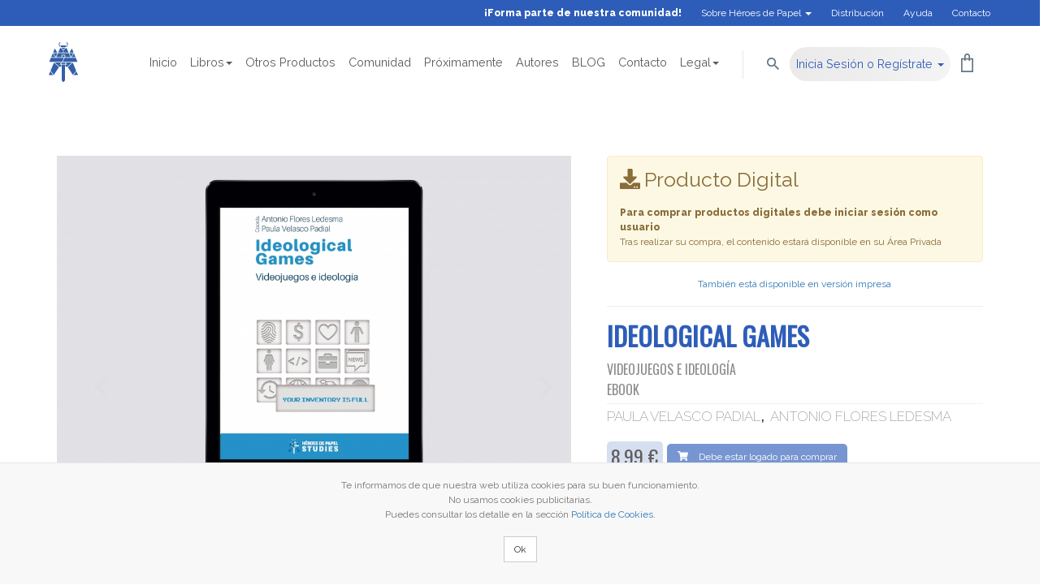

--- FILE ---
content_type: text/html; charset=UTF-8
request_url: https://www.heroesdepapel.es/product.php?id=155
body_size: 62868
content:
<!DOCTYPE html>
<html lang="es" class="non-mobile fontawesome-i2svg-active fontawesome-i2svg-complete">
   <head>
   
      <!-- Google Tag Manager -->
      <script>(function(w,d,s,l,i){w[l]=w[l]||[];w[l].push({'gtm.start':
      new Date().getTime(),event:'gtm.js'});var f=d.getElementsByTagName(s)[0],
      j=d.createElement(s),dl=l!='dataLayer'?'&l='+l:'';j.async=true;j.src=
      'https://www.googletagmanager.com/gtm.js?id='+i+dl;f.parentNode.insertBefore(j,f);
      })(window,document,'script','dataLayer','GTM-53B655KB');</script>
      <!-- End Google Tag Manager -->


                  <!-- Global site tag (gtag.js) - Google Analytics -->
            <script async src="https://www.googletagmanager.com/gtag/js?id=UA-89421309-1"></script>
            <script>
              window.dataLayer = window.dataLayer || [];
              function gtag(){dataLayer.push(arguments);}
              gtag('js', new Date());

              gtag('config', 'UA-89421309-1');
            </script>
      

      <meta http-equiv="Content-Type" content="text/html; charset=UTF-8">
      <meta http-equiv="X-UA-Compatible" content="IE=edge">
      <meta name="description" content="Libros, cómics y manga sobre videojuegos, cine, series, animación y cultura pop">
      
      <meta name="keywords" content="Ideological Games,libros, videojuegos, animación, anime, cine, series, friki, cultura pop, otaku, gamer">
      <meta name="viewport" content="width=device-width, initial-scale=1">
      <meta name="facebook-domain-verification" content="g129tdm7ivgm1nr5q6ghqd0pb52xv2" />
            <title>Ideological Games - Héroes de Papel</title>
      <base href="https://www.heroesdepapel.es/">
      <link rel="shortcut icon" href="assets/img/favicon.png" type="image/png" />
      <style type="text/css">svg:not(:root).svg-inline--fa{overflow:visible}.svg-inline--fa{display:inline-block;font-size:inherit;height:1em;overflow:visible;vertical-align:-.125em}.svg-inline--fa.fa-lg{vertical-align:-.225em}.svg-inline--fa.fa-w-1{width:.0625em}.svg-inline--fa.fa-w-2{width:.125em}.svg-inline--fa.fa-w-3{width:.1875em}.svg-inline--fa.fa-w-4{width:.25em}.svg-inline--fa.fa-w-5{width:.3125em}.svg-inline--fa.fa-w-6{width:.375em}.svg-inline--fa.fa-w-7{width:.4375em}.svg-inline--fa.fa-w-8{width:.5em}.svg-inline--fa.fa-w-9{width:.5625em}.svg-inline--fa.fa-w-10{width:.625em}.svg-inline--fa.fa-w-11{width:.6875em}.svg-inline--fa.fa-w-12{width:.75em}.svg-inline--fa.fa-w-13{width:.8125em}.svg-inline--fa.fa-w-14{width:.875em}.svg-inline--fa.fa-w-15{width:.9375em}.svg-inline--fa.fa-w-16{width:1em}.svg-inline--fa.fa-w-17{width:1.0625em}.svg-inline--fa.fa-w-18{width:1.125em}.svg-inline--fa.fa-w-19{width:1.1875em}.svg-inline--fa.fa-w-20{width:1.25em}.svg-inline--fa.fa-pull-left{margin-right:.3em;width:auto}.svg-inline--fa.fa-pull-right{margin-left:.3em;width:auto}.svg-inline--fa.fa-border{height:1.5em}.svg-inline--fa.fa-li{width:2em}.svg-inline--fa.fa-fw{width:1.25em}.fa-layers svg.svg-inline--fa{bottom:0;left:0;margin:auto;position:absolute;right:0;top:0}.fa-layers{display:inline-block;height:1em;position:relative;text-align:center;vertical-align:-.125em;width:1em}.fa-layers svg.svg-inline--fa{-webkit-transform-origin:center center;transform-origin:center center}.fa-layers-counter,.fa-layers-text{display:inline-block;position:absolute;text-align:center}.fa-layers-text{left:50%;top:50%;-webkit-transform:translate(-50%,-50%);transform:translate(-50%,-50%);-webkit-transform-origin:center center;transform-origin:center center}.fa-layers-counter{background-color:#ff253a;border-radius:1em;-webkit-box-sizing:border-box;box-sizing:border-box;color:#fff;height:1.5em;line-height:1;max-width:5em;min-width:1.5em;overflow:hidden;padding:.25em;right:0;text-overflow:ellipsis;top:0;-webkit-transform:scale(.25);transform:scale(.25);-webkit-transform-origin:top right;transform-origin:top right}.fa-layers-bottom-right{bottom:0;right:0;top:auto;-webkit-transform:scale(.25);transform:scale(.25);-webkit-transform-origin:bottom right;transform-origin:bottom right}.fa-layers-bottom-left{bottom:0;left:0;right:auto;top:auto;-webkit-transform:scale(.25);transform:scale(.25);-webkit-transform-origin:bottom left;transform-origin:bottom left}.fa-layers-top-right{right:0;top:0;-webkit-transform:scale(.25);transform:scale(.25);-webkit-transform-origin:top right;transform-origin:top right}.fa-layers-top-left{left:0;right:auto;top:0;-webkit-transform:scale(.25);transform:scale(.25);-webkit-transform-origin:top left;transform-origin:top left}.fa-lg{font-size:1.33333em;line-height:.75em;vertical-align:-.0667em}.fa-xs{font-size:.75em}.fa-sm{font-size:.875em}.fa-1x{font-size:1em}.fa-2x{font-size:2em}.fa-3x{font-size:3em}.fa-4x{font-size:4em}.fa-5x{font-size:5em}.fa-6x{font-size:6em}.fa-7x{font-size:7em}.fa-8x{font-size:8em}.fa-9x{font-size:9em}.fa-10x{font-size:10em}.fa-fw{text-align:center;width:1.25em}.fa-ul{list-style-type:none;margin-left:2.5em;padding-left:0}.fa-ul>li{position:relative}.fa-li{left:-2em;position:absolute;text-align:center;width:2em;line-height:inherit}.fa-border{border:solid .08em #eee;border-radius:.1em;padding:.2em .25em .15em}.fa-pull-left{float:left}.fa-pull-right{float:right}.fa.fa-pull-left,.fab.fa-pull-left,.fal.fa-pull-left,.far.fa-pull-left,.fas.fa-pull-left{margin-right:.3em}.fa.fa-pull-right,.fab.fa-pull-right,.fal.fa-pull-right,.far.fa-pull-right,.fas.fa-pull-right{margin-left:.3em}.fa-spin{-webkit-animation:fa-spin 2s infinite linear;animation:fa-spin 2s infinite linear}.fa-pulse{-webkit-animation:fa-spin 1s infinite steps(8);animation:fa-spin 1s infinite steps(8)}@-webkit-keyframes fa-spin{0%{-webkit-transform:rotate(0);transform:rotate(0)}100%{-webkit-transform:rotate(360deg);transform:rotate(360deg)}}@keyframes fa-spin{0%{-webkit-transform:rotate(0);transform:rotate(0)}100%{-webkit-transform:rotate(360deg);transform:rotate(360deg)}}.fa-rotate-90{-webkit-transform:rotate(90deg);transform:rotate(90deg)}.fa-rotate-180{-webkit-transform:rotate(180deg);transform:rotate(180deg)}.fa-rotate-270{-webkit-transform:rotate(270deg);transform:rotate(270deg)}.fa-flip-horizontal{-webkit-transform:scale(-1,1);transform:scale(-1,1)}.fa-flip-vertical{-webkit-transform:scale(1,-1);transform:scale(1,-1)}.fa-flip-horizontal.fa-flip-vertical{-webkit-transform:scale(-1,-1);transform:scale(-1,-1)}:root .fa-flip-horizontal,:root .fa-flip-vertical,:root .fa-rotate-180,:root .fa-rotate-270,:root .fa-rotate-90{-webkit-filter:none;filter:none}.fa-stack{display:inline-block;height:2em;position:relative;width:2em}.fa-stack-1x,.fa-stack-2x{bottom:0;left:0;margin:auto;position:absolute;right:0;top:0}.svg-inline--fa.fa-stack-1x{height:1em;width:1em}.svg-inline--fa.fa-stack-2x{height:2em;width:2em}.fa-inverse{color:#fff}.sr-only{border:0;clip:rect(0,0,0,0);height:1px;margin:-1px;overflow:hidden;padding:0;position:absolute;width:1px}.sr-only-focusable:active,.sr-only-focusable:focus{clip:auto;height:auto;margin:0;overflow:visible;position:static;width:auto}</style>

      <!-- bootstrap css -->
      <link href="./assets/css/bootstrap.css" rel="stylesheet">
      <link href="./assets/css/app.css" rel="stylesheet">
      <!-- <script defer src="https://use.fontawesome.com/releases/v5.0.6/js/all.js"></script> -->
      <script defer="" src="./assets/js/all.js"></script>
      <!--[if lt IE 9]>
      <script src="https://oss.maxcdn.com/html5shiv/3.7.2/html5shiv.min.js"></script>
      <script src="https://oss.maxcdn.com/respond/1.4.2/respond.min.js"></script>
      <![endif]-->
      <!-- maqueta nueva css -->
      <script src="./assets/js/aos/aos.js"></script>
      <link href="./assets/css/nueva-maqueta.css?250401" rel="stylesheet">
      <link href="https://fonts.googleapis.com/css?family=Oswald|PT+Serif|Raleway:200,400,800" rel="stylesheet">
      <script src="./assets/js/jquery.min.js"></script>




  
   </head>
   <body class="section-home">

<!-- Google Tag Manager (noscript) -->
<noscript><iframe src="https://www.googletagmanager.com/ns.html?id=GTM-53B655KB"
height="0" width="0" style="display:none;visibility:hidden"></iframe></noscript>
<!-- End Google Tag Manager (noscript) -->
      
      <div class="top-bar hidden-xs hidden-sm">
         <div class="container">
            <nav class="navbar navbar-topbar">
               <div class="container">
                  <ul class="nav navbar-nav navbar-right navbar-nav-topbar">
                    <li><a href="comunidad/" class=""><strong>¡Forma parte de nuestra comunidad!</strong></a></li>
                     <li class="dropdown">
                        <a class="dropdown-toggle" data-toggle="dropdown" role="button" aria-haspopup="true" aria-expanded="false">Sobre Héroes de Papel <span class="caret"></span></a>
                        <ul class="dropdown-menu" style="">
                           <li><a href="nosotros/">Sobre Nosotros</a></li>
                           <li><a href="gastos-de-envio/">Gastos de envío</a></li>
                        </ul>
                     </li>
                     <li><a href="distribucion/" class="">Distribución</a></li>
                     <li><a href="ayuda/" class="">Ayuda</a></li>
                     <li><a href="contacto/" class="">Contacto</a></li>
                  </ul>
               </div>
            </nav>
         </div>
      </div>
      <nav class="navbar navbar-heroes affix-top" id="navbar-heroes" data-spy="affix" data-offset-top="32">
         <div class="container">
            <div class="navbar-header">


                 <div class="visible-xs visible-sm">
                    <div class="row">
                       <div class="col-xs-2 text-center">
                          <a href="./"><img src="./assets/img/logo-heroes/logoheroes-simple.svg" class="img-responsive" alt="Héroes de papel" style="max-height:40px; margin-left: 1.5em"></a>
                       </div>
                      <div class="col-xs-3 text-center">
                                                </div> 
                      <div class="col-xs-3 text-center">
                                                </div>

                       <div class="col-xs-2 text-center">
                        
                          <a href="cesta.php"><span class="img-wrapper"><img src="./assets/img/ico-menu-cesta.png" alt="Cesta">
                          <span class="numerito_cesta"></span>
                        </span></a>
                       </div>
                       <div class="col-xs-2 text-center">
                          <a data-toggle="collapse" data-target="#navbar" aria-expanded="false" aria-controls="navbar" id="botonMenuMovil"><img src="./assets/img/ico-menu-list.png" alt="Menú"></a>
                       </div>
                    </div>
                 </div>
                 <button type="button" class="hidden-xs hidden-sm navbar-toggle collapsed" data-toggle="collapse" data-target="#navbar" aria-expanded="false" aria-controls="navbar">
                    <span class="sr-only">Ver menú</span>
                    <svg class="svg-inline--fa fa-list fa-w-16" aria-hidden="true" data-prefix="fas" data-icon="list" role="img" xmlns="http://www.w3.org/2000/svg" viewBox="0 0 512 512" data-fa-i2svg="">
                       <path fill="currentColor" d="M128 116V76c0-8.837 7.163-16 16-16h352c8.837 0 16 7.163 16 16v40c0 8.837-7.163 16-16 16H144c-8.837 0-16-7.163-16-16zm16 176h352c8.837 0 16-7.163 16-16v-40c0-8.837-7.163-16-16-16H144c-8.837 0-16 7.163-16 16v40c0 8.837 7.163 16 16 16zm0 160h352c8.837 0 16-7.163 16-16v-40c0-8.837-7.163-16-16-16H144c-8.837 0-16 7.163-16 16v40c0 8.837 7.163 16 16 16zM16 144h64c8.837 0 16-7.163 16-16V64c0-8.837-7.163-16-16-16H16C7.163 48 0 55.163 0 64v64c0 8.837 7.163 16 16 16zm0 160h64c8.837 0 16-7.163 16-16v-64c0-8.837-7.163-16-16-16H16c-8.837 0-16 7.163-16 16v64c0 8.837 7.163 16 16 16zm0 160h64c8.837 0 16-7.163 16-16v-64c0-8.837-7.163-16-16-16H16c-8.837 0-16 7.163-16 16v64c0 8.837 7.163 16 16 16z"></path>
                    </svg>
                    <!-- <i class="fas fa-list"></i> --> Menú
                 </button>
                 <a class="navbar-brand hidden-xs hidden-sm" href="./">
                  <img src="./assets/img/logo-heroes/logoheroes-simple.svg" class="img-responsive" alt="Héroes de papel">
                 </a>

            </div>
            <div id="navbar" class="navbar-collapse collapse" data-hover="dropdown" data-animations="zoomIn">
               <ul class="nav navbar-nav navbar-right navbar-nav-main-menu">
                  <!-- <li class="active"><a href="./">Inicio</a></li> -->
                  <li class=""><a href="./">Inicio</a></li>

                  <li class="dropdown">
                     <a class="dropdown-toggle" data-toggle="dropdown" role="button" aria-haspopup="true" aria-expanded="false">Libros<span class="caret"></span></a>
                     <ul class="dropdown-menu" style="">
                      <li class=""><a href="libros/">Todos los libros</a></li>
                      <li class=""><a href="sellos/">Sellos</a></li>
                      <li class=""><a href="colecciones/">Colecciones</a></li>
                      <li class=""><a href="libros-digitales/">Libros Digitales</a></li>
                      <li class=""><a href="ofertas/">Ofertas</a></li>
                     </ul>
                  </li>
                  <li class=""><a href="otros-productos/">Otros Productos</a></li>
                  <li class=""><a href="comunidad/">Comunidad</a></li>
                  <li class=""><a href="proximamente/">Próximamente</a></li>
                  <li class=""><a href="autores/">Autores</a></li>
                                       <li class=""><a href="go_external_link.php?blog" target="_blank">BLOG</a></li>
                                    <li class=""><a href="contacto/">Contacto</a></li>
                  <li class="dropdown">
                     <a class="dropdown-toggle" data-toggle="dropdown" role="button" aria-haspopup="true" aria-expanded="false">Legal<span class="caret"></span></a>
                     <ul class="dropdown-menu" style="">
                           <li><a href="legal/aviso-legal/">Aviso legal</a></li>
                           <li><a href="legal/politica-de-privacidad/">Política de privacidad</a></li>
                           <li><a href="legal/politica-de-cookies/">Política de cookies</a></li>
                     </ul>
                  </li>
                  <li id="gastos_movile_view"><a href="gastos-de-envio/">Gastos de envío</a></li>
                  <li class="separador-menu hidden-xs"></li>
                  <li class="dropdown">
                     <a class="dropdown-toggle" data-toggle="dropdown" role="button" aria-haspopup="true" aria-expanded="false"><img src="./assets/img/ico-lupa.png" alt="Buscar"></a>
                     <ul class="dropdown-menu dropdown-menu-buscar" style="">
                        <li>
                           <form action="buscar.php" method="post">
                              <div class="form-group">
                                 <input type="text" name="texto" id="texto_buscar" class="form-control primer-foco " required="" placeholder="Escribe aquí lo que quieres buscar" autocomplete="off">
                              </div>
                              <p><button type="submit" class="btn btn-light-blue btn-banda-promo">Buscar</button></p>
                           </form>
                        </li>
                     </ul>
                  </li>
                                    <li class="dropdown sesion">
                     <a id="botonIniciaSesion" class="dropdown-toggle" data-toggle="dropdown" role="button" aria-haspopup="true" aria-expanded="false">Inicia Sesión o Regístrate <span class="caret"></span></a>
                     <ul class="dropdown-menu dropdown-menu-full-height dropdown-menu-user" style="">
                        <li>
                           <div class="not-logged-in-wrapper signup-form-wrapper">
                              <h3>Regístrate</h3>
                              <p>para disfrutar de todo lo que ofrece Héroes de Papel</p>
                              <form id="frm_registro" method="post">
                                 <div class="form-group">
                                    <input type="text" name="nick" id="nick" class="form-control" required="" placeholder="Nombre de usuario" pattern=".{5,}" title="El nombre de usuario debe contar el menos con 5 caracteres" autocomplete="off">
                                 </div>
                                 <div class="form-group">
                                    <input type="text" name="email" id="email" class="form-control" required="" placeholder="Email" pattern="[a-z0-9._%+-]+@[a-z0-9.-]+\.[a-z]{2,3}$" title="Debe de ser una dirección email válida" autocomplete="off">
                                 </div>
                                 <div class="form-group">
                                    <input type="password" name="pass" id="pass" class="form-control" required="" placeholder="Contraseña" pattern=".{6,}" title="La clave debe contar al menos con 6 caracteres" autocomplete="off">
                                 </div>
                                 <p><button type="submit" class="btn btn-light-blue btn-block">Registrarse</button></p>
                              </form>
                           </div>
                        </li>
                        <li role="separator" class="divider"></li>
                        <li>
                           <div class="not-logged-in-wrapper login-form-wrapper">
                              <h3>Inicia sesión</h3>
                              <form id="frm_access" method="post">
                                 <div class="form-group">
                                    <input type="text" class="form-control primer-foco" name="nick" required="" placeholder="Nombre de usuario o email" autocomplete="off">
                                 </div>
                                 <div class="form-group">
                                    <input type="password" class="form-control" name="pass" required="" placeholder="Contraseña" autocomplete="off">
                                 </div>
                                 <p><button type="submit" class="btn btn-light-blue btn-block">Entrar</button></p>
                              </form>
                              <p class="text-center"><a class="lost-pwd-link" href="restore_pass.php">¿Has olvidado cómo se accede?</a></p>
                           </div>
                        </li>
                     </ul>
                  </li>
                                <li class="hidden-xs">
                     <a href="cesta.php" class="user-bar-link">
                     <span class="img-wrapper">
                     <img src="./assets/img/ico-cesta.png" alt="Ver cesta">
                     <span class="numerito_cesta"></span>
                     </span>
                     </a>
                  </li>
               </ul>
            </div>
         </div>
      </nav>
<style>
         .heart_icon {
         background: url("assets/img/heart.gif");
         background-size: 1160px;
         background-repeat: no-repeat;
         height: 40px;
         width: 40px;
         cursor: pointer;
         position: relative;
         }
         .on { background-position: right; }
         .off { background-position: left; }
         .heart_icon:hover { background-position: right; }
         @-webkit-keyframes heart_animation {
         from {background-position: left;}
         to {background-position: right;}
         }
         @keyframes heart_animation {
         from {background-position: left;}
         to {background-position: right;}
         }
         .heartAnimation {
         -webkit-animation-name: heart_animation;
         -webkit-animation-duration: 1s;
         -webkit-animation-iteration-count: 1;
         -webkit-animation-timing-function: steps(28, end);
         animation-name: heart_animation;
         animation-duration: 1s;
         animation-iteration-count: 1;
         animation-timing-function: steps(28, end);
         background-position: right;
         }
         #lineBlock div.oneLine { display: inline-block; vertical-align: middle; }
      </style>
      <link rel="stylesheet" href="./assets/star-rating/css/star-rating.min.css" media="all" type="text/css">

      <div class="section-product-details">
         <div class="container">
            <div class="row">
               <div class="col-md-7">
                  <div id="carousel-product" class="carousel slide carousel-product" data-ride="carousel" data-interval="false">
                     <!-- Wrapper for slides -->
                     <div class="carousel-inner" role="listbox">
                                          
                        <div class="item active">
                           <div class="text-center product-slide">
                              <img src="uploads/f.913.jpg" class="img-responsive"> 
                              <p></p>                             
                           </div>
                        </div>
                                         </div>
                     
                     <ol class="carousel-indicators carousel-indicators-thumbs">
                          
                        <li data-target="#carousel-product" data-slide-to="0" class="active">
                           <img src="uploads/f.913.jpg" class="img-responsive">
                        </li>
                                 
                     </ol>

                     <!-- Controls -->
                     <a class="left carousel-control" href="#carousel-product" role="button" data-slide="prev">
                        <span class="glyphicon glyphicon-chevron-left" aria-hidden="true">
                           <svg class="svg-inline--fa fa-chevron-left fa-w-10" aria-hidden="true" data-prefix="fas" data-icon="chevron-left" role="img" xmlns="http://www.w3.org/2000/svg" viewBox="0 0 320 512" data-fa-i2svg="">
                              <path fill="currentColor" d="M34.52 239.03L228.87 44.69c9.37-9.37 24.57-9.37 33.94 0l22.67 22.67c9.36 9.36 9.37 24.52.04 33.9L131.49 256l154.02 154.75c9.34 9.38 9.32 24.54-.04 33.9l-22.67 22.67c-9.37 9.37-24.57 9.37-33.94 0L34.52 272.97c-9.37-9.37-9.37-24.57 0-33.94z"></path>
                           </svg>
                           <!-- <i class="fas fa-chevron-left"></i> -->
                        </span>
                        <span class="sr-only">Anterior</span>
                     </a>
                     <a class="right carousel-control" href="#carousel-product" role="button" data-slide="next">
                        <span class="glyphicon glyphicon-chevron-right" aria-hidden="true">
                           <svg class="svg-inline--fa fa-chevron-right fa-w-10" aria-hidden="true" data-prefix="fas" data-icon="chevron-right" role="img" xmlns="http://www.w3.org/2000/svg" viewBox="0 0 320 512" data-fa-i2svg="">
                              <path fill="currentColor" d="M285.476 272.971L91.132 467.314c-9.373 9.373-24.569 9.373-33.941 0l-22.667-22.667c-9.357-9.357-9.375-24.522-.04-33.901L188.505 256 34.484 101.255c-9.335-9.379-9.317-24.544.04-33.901l22.667-22.667c9.373-9.373 24.569-9.373 33.941 0L285.475 239.03c9.373 9.372 9.373 24.568.001 33.941z"></path>
                           </svg>
                           <!-- <i class="fas fa-chevron-right"></i> -->
                        </span>
                        <span class="sr-only">Siguiente</span>
                     </a>
                  </div>
               </div>
               <div class="col-md-5">
                  <div class="product-info">
                                                    <div class="alert alert-warning">
                              <h2 style="margin-top: 0; margin-bottom:0 "><i class="fas fa-download" style="margin-right:5px;"></i>Producto Digital</h2>
                                                             <br>    
                              <strong>Para comprar productos digitales debe iniciar sesión como usuario</strong><br>
                              Tras realizar su compra, el contenido estará disponible en su Área Privada
                                                          </div>
                            
                        <p align="center"><a href="productos/ideological-games-digital-139">También está disponible en versión impresa</a><hr></p>                     <h2 class="product-title">
                        Ideological Games                                       
                        <small>
                           <p><br>Videojuegos e ideología</p>
                        </small>
                                                    <small>
                               <p>Ebook</p>
                            </small>
                                             </h2>
                     <div class="separador-linea"></div><h3 class="product-author">
                     <a href="/product.php?id=155#autor0" class="anchorSuave">Paula Velasco Padial</a>, <a href="/product.php?id=155#autor1" class="anchorSuave">Antonio Flores Ledesma</a>                        
                      </h3>
                                          
                      <div class="productos-footer">
                           
                                                            <div class="productos-price">
                                  8,99 €                                </div>
                                                        <div class="productos-add-to-cart BotonesLayer155"><a class="btn btn-productos-add-to-cart" href="#" disabled="disabled"><span><i class="fas fa-shopping-cart"></i></span> Debe estar logado para comprar</a></div>                      </div>

                      <br>
                      
                     <div class="rating-value">
                         
                        Compartir:
                <a class="social" href="http://www.facebook.com/sharer.php?u=https://www.heroesdepapel.es/productos/ideological-games-155" title="Compartir en Facebook" 
                    onclick="javascript:window.open(this.href,'', 'menubar=no,toolbar=no,resizable=yes,scrollbars=yes,height=600,width=600');return false;"><i class="fab fa-facebook-f"></i></a>
                <a class="social" href="https://twitter.com/share?url=https://www.heroesdepapel.es/productos/ideological-games-155&text=Ideological Games Videojuegos e ideología" title="Compartir en Twitter" 
                    onclick="javascript:window.open(this.href,'', 'menubar=no,toolbar=no,resizable=yes,scrollbars=yes,height=600,width=600');return false;"><i class="fab fa-twitter"></i></a>
                <a class="social" href="mailto:?subject=Ideological Games&body=https://www.heroesdepapel.es/productos/ideological-games-155" title="Enviar por email" target="_blanck"><i class="fa fa-envelope"></i></a>
                            <br>Opiniones: <a href="/product.php?id=155#opiniones" class="anchorSuave"><i class="fas fa-star"></i><i class="fas fa-star"></i><i class="fas fa-star"></i><i class="fas fa-star"></i><i class="fas fa-star"></i><small><small>(5/5 en 1 valoraciones)</small></small></a>                    
                     </div>
                     <div class="info-tabs">
                        <ul class="nav nav-tabs nav-tabs-product" role="tablist">
                           <li role="presentation" class="active"><a href="#tab-info" aria-controls="tab-info" role="tab" data-toggle="tab">Información</a></li>
<li role="presentation"><a href="#tab-files" aria-controls="tab-specs" role="tab" data-toggle="tab">Archivos del Producto</a></li>
                        </ul>

                        <div class="tab-content">
                           <div role="tabpanel" class="tab-pane active" id="tab-info">
                              <div class="tab-inner-content section-product-description">
                                 <p style="margin-top: 0px; margin-bottom: 10px; line-height: 22px; color: #444444; font-family: Helvetica, Palatino, Arial, Helvetica, Tahoma, sans-serif; background-color: #ffffff;"><p>El videojuego ha pasado de ser <em>underground</em> a convertirse en entretenimiento de masas. En el proceso <strong>se ha integrado perfectamente en la industria cultural del capitalismo occidental</strong>. Sin embargo, la cr&iacute;tica cultural se ha centrado m&aacute;s en las perspectivas individuales y subjetivas.</p>
<p>El presente volumen <strong>recoge ensayos que buscan expresar esa disidencia frente a las corrientes mayoritarias</strong> y dar espacio a otras formas de pensar el videojuego que tengan en cuenta tanto sus condiciones formales como socioecon&oacute;micas. Los ensayos de este volumen pretenden se&ntilde;alar desde distintas perspectivas y perfiles dentro del videojuego (de desarrolladores a acad&eacute;micos) ese discurso oculto que tiene diversas caras y objetivos, pero que se enmarca en el mismo contexto del capitalismo hegem&oacute;nico.</p>
<p>Los videojuegos son productos culturales que, como todos los dem&aacute;s, <strong>contienen una forma de ver el mundo y de estar en el mundo que disemina y educa a sus usuarios</strong>. Es la ideolog&iacute;a lo que est&aacute; en juego.</p></p>
                              </div>
                           </div>
                           <div role="tabpanel" class="tab-pane" id="tab-files">
                            <div class="tab-inner-content product-specs">
                            <h4><i class="fas fa-book"></i> ePub Book - Ideological Games.epub</h4>                           </div>
                           </div>
                           <div role="tabpanel" class="tab-pane" id="tab-specs">
                              <div class="tab-inner-content product-specs">
                                 <br>
                                 <h4>
                                    <svg class="svg-inline--fa fa-readme fa-w-18" aria-hidden="true" data-prefix="fab" data-icon="readme" role="img" xmlns="http://www.w3.org/2000/svg" viewBox="0 0 576 512" data-fa-i2svg="">
                                       <path fill="currentColor" d="M528.3 46.5H388.5c-48.1 0-89.9 33.3-100.4 80.3-10.6-47-52.3-80.3-100.4-80.3H48c-26.5 0-48 21.5-48 48v245.8c0 26.5 21.5 48 48 48h89.7c102.2 0 132.7 24.4 147.3 75 .7 2.8 5.2 2.8 6 0 14.7-50.6 45.2-75 147.3-75H528c26.5 0 48-21.5 48-48V94.6c0-26.4-21.3-47.9-47.7-48.1zM242 311.9c0 1.9-1.5 3.5-3.5 3.5H78.2c-1.9 0-3.5-1.5-3.5-3.5V289c0-1.9 1.5-3.5 3.5-3.5h160.4c1.9 0 3.5 1.5 3.5 3.5v22.9zm0-60.9c0 1.9-1.5 3.5-3.5 3.5H78.2c-1.9 0-3.5-1.5-3.5-3.5v-22.9c0-1.9 1.5-3.5 3.5-3.5h160.4c1.9 0 3.5 1.5 3.5 3.5V251zm0-60.9c0 1.9-1.5 3.5-3.5 3.5H78.2c-1.9 0-3.5-1.5-3.5-3.5v-22.9c0-1.9 1.5-3.5 3.5-3.5h160.4c1.9 0 3.5 1.5 3.5 3.5v22.9zm259.3 121.7c0 1.9-1.5 3.5-3.5 3.5H337.5c-1.9 0-3.5-1.5-3.5-3.5v-22.9c0-1.9 1.5-3.5 3.5-3.5h160.4c1.9 0 3.5 1.5 3.5 3.5v22.9zm0-60.9c0 1.9-1.5 3.5-3.5 3.5H337.5c-1.9 0-3.5-1.5-3.5-3.5V228c0-1.9 1.5-3.5 3.5-3.5h160.4c1.9 0 3.5 1.5 3.5 3.5v22.9zm0-60.9c0 1.9-1.5 3.5-3.5 3.5H337.5c-1.9 0-3.5-1.5-3.5-3.5v-22.8c0-1.9 1.5-3.5 3.5-3.5h160.4c1.9 0 3.5 1.5 3.5 3.5V190z"></path>
                                    </svg>
                                    <!-- <i class="fab fa-readme"></i> -->&nbsp;&nbsp;&nbsp; Extensión:  páginas
                                 </h4>
                                 <h4>
                                    <svg class="svg-inline--fa fa-ruler-combined fa-w-16" aria-hidden="true" data-prefix="fas" data-icon="ruler-combined" role="img" xmlns="http://www.w3.org/2000/svg" viewBox="0 0 512 512" data-fa-i2svg="">
                                       <path fill="currentColor" d="M160 288h-56c-4.42 0-8-3.58-8-8v-16c0-4.42 3.58-8 8-8h56v-64h-56c-4.42 0-8-3.58-8-8v-16c0-4.42 3.58-8 8-8h56V96h-56c-4.42 0-8-3.58-8-8V72c0-4.42 3.58-8 8-8h56V32c0-17.67-14.33-32-32-32H32C14.33 0 0 14.33 0 32v448c0 2.77.91 5.24 1.57 7.8L160 329.38V288zm320 64h-32v56c0 4.42-3.58 8-8 8h-16c-4.42 0-8-3.58-8-8v-56h-64v56c0 4.42-3.58 8-8 8h-16c-4.42 0-8-3.58-8-8v-56h-64v56c0 4.42-3.58 8-8 8h-16c-4.42 0-8-3.58-8-8v-56h-41.37L24.2 510.43c2.56.66 5.04 1.57 7.8 1.57h448c17.67 0 32-14.33 32-32v-96c0-17.67-14.33-32-32-32z"></path>
                                    </svg>
                                    <!-- <i class="fas fa-ruler-combined"></i> -->&nbsp;&nbsp;&nbsp; Dimensiones:   cm
                                 </h4>
                                 <h4>
                                    <svg class="svg-inline--fa fa-envira fa-w-14" aria-hidden="true" data-prefix="fab" data-icon="envira" role="img" xmlns="http://www.w3.org/2000/svg" viewBox="0 0 448 512" data-fa-i2svg="">
                                       <path fill="currentColor" d="M0 32c477.6 0 366.6 317.3 367.1 366.3L448 480h-26l-70.4-71.2c-39 4.2-124.4 34.5-214.4-37C47 300.3 52 214.7 0 32zm79.7 46c-49.7-23.5-5.2 9.2-5.2 9.2 45.2 31.2 66 73.7 90.2 119.9 31.5 60.2 79 139.7 144.2 167.7 65 28 34.2 12.5 6-8.5-28.2-21.2-68.2-87-91-130.2-31.7-60-61-118.6-144.2-158.1z"></path>
                                    </svg>
                                    <!-- <i class="fab fa-envira"></i> -->&nbsp;&nbsp;&nbsp; Material:                                  </h4>
                                 <h4>
                                    <svg class="svg-inline--fa fa-barcode fa-w-16" aria-hidden="true" data-prefix="fas" data-icon="barcode" role="img" xmlns="http://www.w3.org/2000/svg" viewBox="0 0 512 512" data-fa-i2svg="">
                                       <path fill="currentColor" d="M0 448V64h18v384H0zm26.857-.273V64H36v383.727h-9.143zm27.143 0V64h8.857v383.727H54zm44.857 0V64h8.857v383.727h-8.857zm36 0V64h17.714v383.727h-17.714zm44.857 0V64h8.857v383.727h-8.857zm18 0V64h8.857v383.727h-8.857zm18 0V64h8.857v383.727h-8.857zm35.715 0V64h18v383.727h-18zm44.857 0V64h18v383.727h-18zm35.999 0V64h18.001v383.727h-18.001zm36.001 0V64h18.001v383.727h-18.001zm26.857 0V64h18v383.727h-18zm45.143 0V64h26.857v383.727h-26.857zm35.714 0V64h9.143v383.727H476zm18 .273V64h18v384h-18z"></path>
                                    </svg>
                                    <!-- <i class="fas fa-barcode"></i> -->&nbsp;&nbsp;&nbsp; ISBN: 978-84-120311-6-4                                 </h4>
                                 <br>
                                   <h4>
                                                                             </h4>
                              </div>
                           </div>
                        </div>
                     </div>
                     <!-- /.info-tabs -->                    
                     

                                                <div class="product-options">
                                                        <div class="btn-col btn-col-first">
                                <a href="javascript:muestra_documento('uploads/p.155.indice.pdf')" class="btn btn-heroes-basico btn-secondary btn-product-option btn-product-option-first">Ver índice</a>
                            </div>
                                                                                    <div class="btn-col">
                                <a  href="javascript:muestra_documento('uploads/p.155.extracto.pdf')" class="btn btn-heroes-basico btn-secondary btn-product-option">Extracto del libro</a>
                            </div>
                                                        <div class="btn-col btn-col-last">
                               
                            </div>
                        </div>

                                          

                  </div>
               </div>
            </div>
         </div>
      </div>
      <a id="autor0"></a>
      <div class="section-product-author">
         <div class="container">
            <div class="row vertical-align">
               <div class="col-md-5 col-md-offset-1 col-sm-6">
                  <div class="product-author-box vcenter">
                      <div class="container-author-bio-1 hidden-md hidden-lg">
                        <div class="container-author-bio-2">
                          <img src="uploads/a.148.jpg" alt="Paula Velasco Padial" class="img-responsive img-author-bio">
                        </div>                        
                      </div>
                      <h2 class="heading-author-bio">Paula Velasco Padial</h2>
                      <div class="mini-linea"></div>
                      <!--<h3 class="heading-about-author">Sobre el Autor</h3>-->
                      <p class="author-bio-text">Viaja todo lo que puede, acumula cómics y recetas de los sitios a los que va y le apasiona la música y la danza. Además es investigadora, docente, fotógrafa, diseñadora, ilustradora y, a ratos, creadora de contenido para redes sociales. Doctora en Filosofía -especializada en Estética-, llegó a la teoría a través de la práctica: es licenciada en Comunicación Audiovisual y Bellas Artes.</p>
                  </div>
               </div>
               <div class="col-md-3 col-md-offset-1 col-sm-6 col-xs-6 hidden-xs hidden-sm">
                  <div class="container-author-bio-1">
                     <div class="container-author-bio-2">
                        <img src="uploads/a.148.jpg" alt="Paula Velasco Padial" class="img-responsive img-author-bio">
                     </div>
                  </div>
               </div>
            </div>
         </div>
      </div>
      <a id="autor1"></a>
      <div class="section-product-author">
         <div class="container">
            <div class="row vertical-align">
               <div class="col-md-5 col-md-offset-1 col-sm-6">
                  <div class="product-author-box vcenter">
                      <div class="container-author-bio-1 hidden-md hidden-lg">
                        <div class="container-author-bio-2">
                          <img src="uploads/a.149.jpg" alt="Antonio Flores Ledesma" class="img-responsive img-author-bio">
                        </div>                        
                      </div>
                      <h2 class="heading-author-bio">Antonio Flores Ledesma</h2>
                      <div class="mini-linea"></div>
                      <!--<h3 class="heading-about-author">Sobre el Autor</h3>-->
                      <p class="author-bio-text">Es Graduado en Filosofía. Tiene un Máster en Filosofía Contemporánea y un doctorado en filosofía con el tema de la actualización de la crítica ideológica del arte narrativo de masas. Sus ámbitos de investigación son las relaciones entre estética y política desde la crítica ideológica marxista y la filosofía de la historia, especialmente la relación entre historia, ideología y memoria.</p>
                  </div>
               </div>
               <div class="col-md-3 col-md-offset-1 col-sm-6 col-xs-6 hidden-xs hidden-sm">
                  <div class="container-author-bio-1">
                     <div class="container-author-bio-2">
                        <img src="uploads/a.149.jpg" alt="Antonio Flores Ledesma" class="img-responsive img-author-bio">
                     </div>
                  </div>
               </div>
            </div>
         </div>
      </div>


<style type="text/css">
   .correccion li a{
      border-bottom: 0px;
      border-bottom-color: none;
   }
</style>
 <a id="opiniones"></a>
         <div class="row row-equal" style="margin-bottom: 1px;">
            <div class="col-md-5 col-left-ratings col-sm-6"></div>
            <div class="col-md-1 col-sm-0"></div>
            <div class="col-md-5 col-right-ratings col-sm-6">
               <ul class="nav nav-tabs nav-tabs-product correccion" role="tablist">
                  <li role="presentation"><a href="#tab-opiUsr" aria-controls="tab-opiUsr" role="tab" data-toggle="tab">Opiniones de usuarios</a></li>
                  <li role="presentation" class="active"><a href="#tab-opiPrensa" aria-controls="tab-opiPrensa" role="tab" data-toggle="tab">En los medios...</a></li>
               </ul>
            </div>
         </div>

      <div class="section-user-ratings" style="background-image: url(uploads/p.155.cita.jpg);">

         <div class="row row-equal">
            <div class="col-md-5 col-left-ratings col-sm-6">
                        </div>
            <div class="col-md-2 col-sm-0 col-center-ratings"><img src="./assets/img/logo-separador-opiniones.png" style="
               width: 58px
               "></div>


            <div class="col-md-5 col-right-ratings col-sm-6">
              
<div class="tab-content">
   <div role="tabpanel" class="tab-pane" id="tab-opiUsr">

                  
                   <h2 class="section-heading">Opiniones</h2>
                   <div class="user-ratings-list">
                       
                       <div class="media user-rating-item">
                           <div class="media-left">
                             
                               <img class="media-object user-photo" src="uploads/avatar.05588a8144e0853eb8869440ed11ccc2.ico.jpg" alt="alousox5">
                               <p class="user-type">Nivel Estándar</p>
                               <p class="user-thropies-count">0 Retos</p>
                           </div>
                           <div class="media-body">
                               <h4 class="media-heading user-name">alousox5<!-- <small>Comprador verificado</small>--></h4>
                               <div class="rating-value">
                                   <i class="fas fa-star"></i><i class="fas fa-star"></i><i class="fas fa-star"></i><i class="fas fa-star"></i><i class="fas fa-star"></i>                               </div>
                                                              </div>
                       </div>
                                          </div> 


   </div>
   <div role="tabpanel" class="tab-pane active" id="tab-opiPrensa">
      <h2 class="section-heading">En los medios...</h2>

     Aún no hay opiniones de prensa sobre esta publicación.


      
   </div>            
</div>
            </div>


         </div>
      </div>



      <script src="./assets/star-rating/js/star-rating.min.js" type="text/javascript"></script>
      <script src="./assets/star-rating/js/locales/es.js"></script>
      <script>
         $(document).on('ready', function () {
            
             $('.kv-fa').rating({
                 language: 'es',
                 filledStar: '<i class="fas fa-star"></i>',
                 emptyStar: '<i class="far fa-star"></i>',
         
             });
            
             $('.rating,.kv-fa').on(
                     'change', function () {
                         console.log('Rating selected: ' + $(this).val());
                     });
         });
      </script>
      <script>

         
         
           $(".heart_icon").mouseout(function() {
             $(this).removeAttr("style");
           });
            
           $(".heart_icon").on("click", function(){ // Click event (when user click on the heart button)
         
               // Check if Class Attribut contains "off". If yes then the new value (when user click) will be 1. Else the new value will be 0.
               if ( $(this).attr("class").indexOf('off') !== -1 ) var value = 1; else var value = 0;
               
               var dataFields = {'id': 155, 'value': value}; 
         
               $.ajax({ // Ajax
                   type: "POST",
                   url: "product_deseo.pss.php",
                   data: dataFields,
                   timeout: 3000,
                   success: function(a){
                       
                       },
                   error: function() {}
               });
               
               // If the value is 1 we update the Class and run the CSS3 Animation
               if (value == 1) {
                   $("#heart").removeClass("off").addClass("on heartAnimation");
               }   
               if (value == 0) {
                   $("#heart").removeClass("on heartAnimation").addClass("off").css("background-position","left");
               }
           });
         
         
      </script>


      <div class="footer-mizona">
         <div class="footer-content">
            <div class="container">
               <div class="row">
                  <div class="col-md-12">
                     <div class="footer-logo">
                        <img src="./assets/img/logo-heroes/logoheroes-simple-footer.svg">
                     </div>
                  </div>
               </div>
               <div class="row">
                  <div class="col-md-12">
                     <div class="social-container">
                        <a class="social" href="go_external_link.php?insta" target="_blank"><i class="fab fa-instagram"></i></a>  
                        
                        
                        <a class="social" href="https://www.tiktok.com/@heroesdepapel.es" target="_blank">
                          <svg class="svg-inline--fa fa-w-14" aria-hidden="true" data-prefix="fab" data-icon="instagram" role="img" xmlns="http://www.w3.org/2000/svg" viewBox="0 0 448 512" data-fa-i2svg=""><path fill="currentColor" d="M448,209.91a210.06,210.06,0,0,1-122.77-39.25V349.38A162.55,162.55,0,1,1,185,188.31V278.2a74.62,74.62,0,1,0,52.23,71.18V0l88,0a121.18,121.18,0,0,0,1.86,22.17h0A122.18,122.18,0,0,0,381,102.39a121.43,121.43,0,0,0,67,20.14Z"></path></svg>
                        </a> 

                        <a class="social" href="go_external_link.php?fb" target="_blank"><i class="fab fa-facebook-f"></i></a>  

                        <a class="social" href="go_external_link.php?tw" target="_blank">
                          <svg class="svg-inline--fa fa-w-14" aria-hidden="true" data-prefix="fab" data-icon="instagram" role="img" xmlns="http://www.w3.org/2000/svg" viewBox="0 0 448 512" data-fa-i2svg=""><path fill="currentColor" d="M389.2 48h70.6L305.6 224.2 487 464H345L233.7 318.6 106.5 464H35.8L200.7 275.5 26.8 48H172.4L272.9 180.9 389.2 48zM364.4 421.8h39.1L151.1 88h-42L364.4 421.8z"/></svg>
                        </a>  

                        <a class="social" href="go_external_link.php?bk" target="_blank">
                          <svg class="svg-inline--fa fa-w-14" aria-hidden="true" data-prefix="fab" data-icon="instagram" role="img" xmlns="http://www.w3.org/2000/svg" viewBox="0 0 448 512" data-fa-i2svg=""><path fill="currentColor" d="M111.8 62.2C170.2 105.9 233 194.7 256 242.4c23-47.6 85.8-136.4 144.2-180.2c42.1-31.6 110.3-56 110.3 21.8c0 15.5-8.9 130.5-14.1 149.2C478.2 298 412 314.6 353.1 304.5c102.9 17.5 129.1 75.5 72.5 133.5c-107.4 110.2-154.3-27.6-166.3-62.9l0 0c-1.7-4.9-2.6-7.8-3.3-7.8s-1.6 3-3.3 7.8l0 0c-12 35.3-59 173.1-166.3 62.9c-56.5-58-30.4-116 72.5-133.5C100 314.6 33.8 298 15.7 233.1C10.4 214.4 1.5 99.4 1.5 83.9c0-77.8 68.2-53.4 110.3-21.8z"/></svg>
                        </a>  

                        <a class="social" href="go_external_link.php?th" target="_blank">
                          <svg class="svg-inline--fa fa-w-14" aria-hidden="true" data-prefix="fab" data-icon="instagram" role="img" xmlns="http://www.w3.org/2000/svg" viewBox="0 0 448 512" data-fa-i2svg=""><path fill="currentColor" d="M331.5 235.7c2.2 .9 4.2 1.9 6.3 2.8c29.2 14.1 50.6 35.2 61.8 61.4c15.7 36.5 17.2 95.8-30.3 143.2c-36.2 36.2-80.3 52.5-142.6 53h-.3c-70.2-.5-124.1-24.1-160.4-70.2c-32.3-41-48.9-98.1-49.5-169.6V256v-.2C17 184.3 33.6 127.2 65.9 86.2C102.2 40.1 156.2 16.5 226.4 16h.3c70.3 .5 124.9 24 162.3 69.9c18.4 22.7 32 50 40.6 81.7l-40.4 10.8c-7.1-25.8-17.8-47.8-32.2-65.4c-29.2-35.8-73-54.2-130.5-54.6c-57 .5-100.1 18.8-128.2 54.4C72.1 146.1 58.5 194.3 58 256c.5 61.7 14.1 109.9 40.3 143.3c28 35.6 71.2 53.9 128.2 54.4c51.4-.4 85.4-12.6 113.7-40.9c32.3-32.2 31.7-71.8 21.4-95.9c-6.1-14.2-17.1-26-31.9-34.9c-3.7 26.9-11.8 48.3-24.7 64.8c-17.1 21.8-41.4 33.6-72.7 35.3c-23.6 1.3-46.3-4.4-63.9-16c-20.8-13.8-33-34.8-34.3-59.3c-2.5-48.3 35.7-83 95.2-86.4c21.1-1.2 40.9-.3 59.2 2.8c-2.4-14.8-7.3-26.6-14.6-35.2c-10-11.7-25.6-17.7-46.2-17.8H227c-16.6 0-39 4.6-53.3 26.3l-34.4-23.6c19.2-29.1 50.3-45.1 87.8-45.1h.8c62.6 .4 99.9 39.5 103.7 107.7l-.2 .2zm-156 68.8c1.3 25.1 28.4 36.8 54.6 35.3c25.6-1.4 54.6-11.4 59.5-73.2c-13.2-2.9-27.8-4.4-43.4-4.4c-4.8 0-9.6 .1-14.4 .4c-42.9 2.4-57.2 23.2-56.2 41.8l-.1 .1z"/></svg>
                        </a>
                      </div>
                  </div>
               </div>

               <div class="row">
                  <div class="col-md-12">
                     <div class="copyrights">
                        <div class="copyrights-texts">
                           © 2026 TODOS LOS DERECHOS RESERVADOS. HÉROES DE PAPEL.
                        </div>
                     </div>
                  </div>
               </div>
            </div>
         </div>
      </div>
      
<!-- Facebook Pixel Code -->
<img height="1" width="1" style="display:none" src="https://www.facebook.com/tr?id=1239942176519260&ev=PageView&noscript=1" />
<!-- End Facebook Pixel Code -->

      <script type="text/javascript" src="./assets/js/bootstrap.min.js"></script>
      <script type="text/javascript" src="./assets/js/app.js"></script>
      <script type="text/javascript">


         function carga_elementos_dinamicos_cesta(){
           $(".numerito_cesta").load("numerito_cesta.pss.php");
           $("#cesta_mini").load("cesta_mini.pss.php");
         }
         carga_elementos_dinamicos_cesta();
      </script>
      <script>
         $(function() {
           $('.anchorSuave').click(function() {
             if (location.pathname.replace(/^\//,'') == this.pathname.replace(/^\//,'') && location.hostname == this.hostname) {
               var target = $(this.hash);
               target = target.length ? target : $('[name=' + this.hash.slice(1) +']');
               if (target.length) {
                 $('html, body').animate({
                   scrollTop: target.offset().top-200
                 }, 1000);
                 return false;
               }
             }
           });
         });
      </script>

      <!-- Modal -->
      <div class="modal fade" id="modalAddMonedero" tabindex="-1" role="dialog" aria-labelledby="myModalLabel">
         <div class="modal-dialog  modal-heroe" role="document">
            <div class="modal-content">
               <div class="modal-header">

               </div>
               <div class="modal-body">
                  <div class="modal-heroe-msg">
                     <h3>Indique la cantidad que desea añadir al monedero:</h3>
                     <h4>Deje en blanco si desea quitar todo</h4>
                     <form action="form_cesta_monedero.acc.php" method="post">
                        <div class="form-group">
                           <input type="text" name="cantidad" class="form-control" placeholder="euros" value="">
                        </div>
                        <br>
                        <p align="center"><button type="submit" class="btn btn-productos-add-to-cart">Añadir/Editar cantidad a la cesta</button></p>
                     </form>
                  </div>
               </div>
            </div>
         </div>
      </div>

      <div class="modal fade" id="modalMensaje" tabindex="-1" role="dialog" aria-labelledby="myModalLabel">
         <div class="modal-dialog  modal-heroe" role="document">
            <div class="modal-content">
               <div class="modal-header">
               </div>
               <div class="modal-body">
                  <div class="modal-heroe-msg">
                     <h3 id="msgModal"></h3>
                  </div>
               </div>
            </div>
         </div>
      </div>

      <div class="modal fade" id="modalDocument" tabindex="-1" role="dialog" aria-labelledby="myModalLabel">
         <div class="modal-dialog" role="document" style="width: 80%; height:90%">
            <iframe src="" frameborder="0" marginheight="0" marginwidth="0" width="100%" height="100%"></iframe>
         </div>
      </div>



<script type="text/javascript">
  function muestra_documento(url){
    $( document ).ready(function() {
      $('#modalDocument').modal('show');
      $('#modalDocument iframe').attr('src',url);
    });
  }
</script>

      
      <script type="text/javascript">
         function muestra_mensaje(msg){
           $( document ).ready(function() {
             $('#msgModal').html(msg);
             $('#modalMensaje').modal('show');
           });
         }
     
              </script>
      
      <script type="text/javascript">
         $(document).on('ready',function(){
         
           $('#frm_registro').submit(function(e){
               e.preventDefault();
               $.ajax({ 
                 url: "form_registro.acc.php",                       
                 type: "POST",                 
                 data: $("#frm_registro").serialize(), 
                 async: false,
                 success: function(result)             
                  {
         
                   var cod=result.substr(0,1);
                   var rest=result.substr(1);
                   if (cod==1){ //error
                     try {
                       muestra_mensaje(rest);
                     }catch(err){
                       alert(rest);
                     }
                   }else{
                     //if (cod!=0){rest=result;}
                     window.location.href="mi_zona.php";
                   }
                  }
              });
           });
           $('#frm_access').submit(function(e){
               e.preventDefault();
               $.ajax({ 
                 url: "form_access.acc.php",                       
                 type: "POST",                 
                 data: $("#frm_access").serialize(), 
                 async: false,
                 success: function(result)             
                  {
         
                   var cod=result.substr(0,1);
                   var rest=result.substr(1);
                   if (cod==1){ //error
                     try {
                       muestra_mensaje(rest);
                     }catch(err){
                       alert(rest);
                     }
                   }else{
                      window.location.href="mi_zona.php";
                   }
                  }
              });
           });
         });
         $('.dropdown-toggle').click(function(e){
         e.stopPropagation();
         obj=$(this).parent().find('.dropdown-menu');
         if ($(obj).is(":hidden")){
           $('.dropdown-menu').not(obj).hide('slow',function() {
             $(obj).show('fast',function(){
               $(obj).find('.primer-foco').focus();
             });
           });;
         
         } else {
           $(obj).hide('fast');
         }
         });
         $(document).click(function(e){
         $('.dropdown-menu').hide('slow');
         });
         
      </script>
      <script type="text/javascript">
         function producto_carga_botones(idp, cant,reserva){
               if (cant==0){
                 if (reserva) {
                   botones='<a class="btn btn-productos-add-to-cart" href="javascript:poducto_item_menu_opera_cesta('+idp+',1,true)"><span><i class="fas fa-shopping-cart"></i></span>¡Resérvalo AHORA!</a>';
                 } else {
                   botones='<a class="btn btn-productos-add-to-cart" href="javascript:poducto_item_menu_opera_cesta('+idp+',1,false)"><span><i class="fas fa-shopping-cart"></i></span>Añadir a Cesta</a>';
                 }
                 
               }else{
                 if (reserva) {
                   botones='<a class="btn btn-productos-add-to-cart" href="javascript:poducto_item_menu_opera_cesta('+idp+',-1,true)">Quitar</a><a href="cesta.php"><span class="btn btn-productos-add-to-cart numerito_cesta_lista"><i class="fas fa-shopping-cart"></i>&nbsp;'+cant+'</span></a><a class="btn btn-productos-add-to-cart" href="javascript:poducto_item_menu_opera_cesta('+idp+',1,true)">Reserva más</a>';
                 } else {
                   botones='<a class="btn btn-productos-add-to-cart" href="javascript:poducto_item_menu_opera_cesta('+idp+',-1,false)">Quitar</a><a href="cesta.php"><span class="btn btn-productos-add-to-cart numerito_cesta_lista"><i class="fas fa-shopping-cart"></i>&nbsp;'+cant+'</span></a><a class="btn btn-productos-add-to-cart" href="javascript:poducto_item_menu_opera_cesta('+idp+',1,false)">Añadir más</a>';
                 }
                 
               }
                $('.BotonesLayer'+idp).html(botones);
         }
         function poducto_item_menu_opera_cesta(idp, cantidad,reserva){
           $.ajax({
             url: 'cesta.pss.php',
             type: 'POST',
             dataType: 'html',
             data: 'fun=opera&id=' + idp + '&c='+cantidad,
             async: true
           })
           .done(function(result) {
             var cod=result.substr(0,1);
             var rest=result.substr(1);
         
             try {
               if (cod==0){
                 muestra_mensaje(rest);
               }else{
                 carga_elementos_dinamicos_cesta();
                 carga_cesta();
               }
             }
             catch(err) {
               producto_carga_botones(idp,rest,reserva);
             }
         
             
           });
         }

          function otpr_carga_botones(idotpr, cant){
                  if (cant==0){
                  botones='<a class="btn btn-productos-add-to-cart" href="javascript:otpr_item_menu_opera_cesta('+idotpr+',1,false)"><span><i class="fas fa-shopping-cart"></i></span>Añadir a Cesta</a>';
                }else{
                  botones='<a class="btn btn-productos-add-to-cart" href="javascript:otpr_item_menu_opera_cesta('+idotpr+',-1)">Quitar</a><a href="cesta.php"><span class="btn btn-productos-add-to-cart numerito_cesta_lista"><i class="fas fa-shopping-cart"></i>&nbsp;'+cant+'</span></a><a class="btn btn-productos-add-to-cart" href="javascript:otpr_item_menu_opera_cesta('+idotpr+',1)">Añadir más</a>';
                }
                 $('.BotonesLayer-OTPR'+idotpr).html(botones);
          }
        
          function otpr_item_menu_opera_cesta(idotpr, cantidad){
            $.ajax({
              url: 'cesta.pss.php',
              type: 'POST',
              dataType: 'html',
              data: 'fun=opera&id=' + idotpr + '&otpr=1&c='+cantidad,
              async: true
            })
            .done(function(result) {
              var cod=result.substr(0,1);
              var rest=result.substr(1);

              try {
                if (cod==0){
                  muestra_mensaje(rest);
                }else{
                  carga_elementos_dinamicos_cesta();
                  carga_cesta();
                }
              }
              catch(err) {
                otpr_carga_botones(idotpr,rest);
              }

              
            });
          }



      </script>
            <script type="text/javascript">
           $(function() {
             $('.anchorSuave').click(function() {
               if (location.pathname.replace(/^\//,'') == this.pathname.replace(/^\//,'') && location.hostname == this.hostname) {
                 var target = $(this.hash);
                 target = target.length ? target : $('[name=' + this.hash.slice(1) +']');
                 if (target.length) {
                   $('html, body').animate({
                     scrollTop: target.offset().top-200
                   }, 1000);
                   return false;
                 }
               }
             });
           });

         //Animaciones relacionadas con scroll
         AOS.init();

      </script>
<script type="text/javascript">
      var ifr=$('<iframe/>',{id:'wp_server_way',src:'https://blog.heroesdepapel.es/_heroes_server/Heroes_Server.php?NTY5MzA0MzEwMDIzMzI5MTI3ODI5MDI3MDIzNDI3MjI3MjI3NDI4OTI4NTI0MTI3MDI5MDI1ODI4ODI3ODI5MjI3MDI3MzI3MDIxMDIyNTMxMDAzMTAxMzEwNjMxMDAyMjUyMTE=',style:'display:none;',
                      load:function(){
                        
                      }
                  });
              $('body').append(ifr); 
      </script>
<div id="cookie_directive_container" class="container" style="display: none">
    <nav class="navbar navbar-default navbar-fixed-bottom">

        <div class="container">
        <div class="navbar-inner navbar-content-center">

            
            <p class="text-muted credit text-center">
              <br>Te informamos de que nuestra web utiliza cookies para su buen funcionamiento.
              <br>No usamos cookies publicitarias.
              <br>Puedes consultar los detalle en la sección <a href="cookies.php" target="_blank">Política de Cookies</a>.
              <br><br>
            <span id="cookie_accept">
              <a class="btn btn-default"> Ok </a>
            </span>
            </p>
            <br>

        </div>
      </div>

    </nav>
</div>

<script type="text/javascript">
  jQuery(function($) {

    checkCookie_eu();

    function checkCookie_eu()
    {

        var consent = getCookie_eu("cookies_consent");

        if (consent == null || consent == "" || consent == undefined)
        {
            // show notification bar
            $('#cookie_directive_container').show();
        }

    }

    function setCookie_eu(c_name,value,exdays)
    {

        var exdate = new Date();
        exdate.setDate(exdate.getDate() + exdays);
        var c_value = escape(value) + ((exdays==null) ? "" : "; expires="+exdate.toUTCString());
        document.cookie = c_name + "=" + c_value+"; path=/";

        $('#cookie_directive_container').hide('slow');
    }


    function getCookie_eu(c_name)
    {
        var i,x,y,ARRcookies=document.cookie.split(";");
        for (i=0;i<ARRcookies.length;i++)
        {
            x=ARRcookies[i].substr(0,ARRcookies[i].indexOf("="));
            y=ARRcookies[i].substr(ARRcookies[i].indexOf("=")+1);
            x=x.replace(/^\s+|\s+$/g,"");
            if (x==c_name)
            {
                return unescape(y);
            }
        }
    }

    $("#cookie_accept a").click(function(){
        setCookie_eu("cookies_consent", 1, 30);
    });

});
</script>

<img src="https://tracker.metricool.com/c3po.jpg?hash=4af406ec54dbe75542b48f338a400e97"/>
   </body>
</html>

--- FILE ---
content_type: text/css
request_url: https://www.heroesdepapel.es/assets/css/app.css
body_size: 39112
content:
<@charset "UTF-8";

/* Bootstrap changes */

.nav-tabs-product {
    border-bottom-color: #657786;
}

.nav-tabs-product li {
    margin-right: 1.4em;
}

.nav-tabs-product li a {
    font-size: 1.17em;
    font-weight: 700;
    border-radius: 0;
    border-left: 0;
    border-right: 0;
    background: #f5f5f5;
    color: #6f808e;
    border-bottom-color: #657786;
    padding: 1em 3.38em;
}

.nav-tabs-product li a:hover {
    border-bottom-color: #657786;
}

.nav-tabs-product li.active>a,
.nav-tabs-product li.active>a:hover,
.nav-tabs-product li.active>a:focus {
    border-color: #657786;
    border-bottom-color: transparent;
    color: #6f808e;
}

.btn {
    border-radius: 0;
    -webkit-transition: background 0.3s ease-out, color 0.3s ease-out;
    -o-transition: background 0.3s ease-out, color 0.3s ease-out;
    transition: background 0.3s ease-out, color 0.3s ease-out;
}

.row.no-gutters {
    margin-right: 0;
    margin-left: 0;
}

.row.no-gutters>[class^="col-"],
.row.no-gutters>[class*=" col-"] {
    padding-right: 0;
    padding-left: 0;
}

.form-control {
    border-radius: 0;
}

.dropdown-menu-full-height {
    /*height: 100vh;*/
}


/* General */

body {
    color: #2e2e2e;
}

.rating-value {
    color: #0097e4;
    font-size: 1.2em;
}


/* Herores btns */

.btn-heroes-basico {
    width: 180px;
    line-height: 40px;
    border: 0;
    padding: 0;
    font-size: 1.17em;
}

.btn-heroes-grande {
    width: 280px;
    line-height: 60px;
    font-size: 1.67em;
}

.btn-light-blue {
    background: #0097e4;
    color: #fff;
    font-size: 1.33em;
    text-align: center;
}

.btn-light-blue:hover {
    background-color: #01c9f3;
    color: #fff;
}

.btn-secondary {
    border: 1px solid #e2e2e2;
    background: none;
    color: #2e2e2e;
}

.btn-secondary:hover {
    background-color: #e2e2e2;
}

.btn-white {
    background: #fff;
    color: #2e2e2e;
}

.btn-white:hover {
    background: #f5f5f5;
    color: #0097e4;
}


/*
  ########
  Navbars
  ########
*/

.top-bar {
    background: #2e2e2e;
}

.top-bar .navbar-topbar {
    margin: 0;
    padding: 0;
    min-height: auto;
}

.top-bar .navbar-topbar li a {
    padding: 0.5em 1em;
    color: #fff;
}

.top-bar .navbar-topbar li a:hover,
.top-bar .navbar-topbar li a:active,
.top-bar .navbar-topbar li a:focus {
    background: #01c6f0;
    color: #fff;
}

.top-bar .navbar-topbar .open a {
    background: #80dcf7;
    color: #2e2e2e;
}

.top-bar .navbar-topbar .open a:hover,
.top-bar .navbar-topbar .open a:focus {
    background: #a9e7f9;
    color: #2e2e2e;
}

.top-bar .btn {
    border: 0;
}

.top-bar .dropdown-menu {
    background: #80dcf7;
    border-radius: 0;
    border: 0;
    margin: 0;
    -webkit-box-shadow: none;
    box-shadow: none;
    padding: 0;
    min-width: 165px;
    padding-bottom: 0.5em;
}

.top-bar .dropdown-menu li {
    background: #80dcf7;
    padding: 0.5em 0.5em 0;
}

.top-bar .dropdown-menu li a {
    background: #80dcf7;
}

.top-bar .dropdown-menu li a:hover {
    background: #a9e7f9;
}

.navbar-heroes {
    padding: 1.6em 0;
    margin-bottom: 0;
    background: #fff;
    width: 100%;
    z-index: 3;
    border-radius: 0;
    top: 0;
}

.navbar-heroes .navbar-brand {
    padding: 0;
    height: auto;
}

.navbar-nav-main-menu > li > a {
  padding-left: 8px;
  padding-right: 8px;
}

.navbar-nav-main-menu a {
    font-size: 1.33em;
    color: #2e2e2e;
    -webkit-transition: all 0.3s ease-out;
    -o-transition: all 0.3s ease-out;
    transition: all 0.3s ease-out;
}

.navbar-nav-main-menu li>a:hover {
    background: #fff;
    color: #0097e4;
}

.navbar-nav-main-menu .active>a:active,
.navbar-nav-main-menu .active>a:hover,
.navbar-nav-main-menu .active>a:visited {
    background: #fff;
    color: #0097e4;
}

.navbar-nav-main-menu .open>a {
    background: #fff;
}

.navbar-nav-main-menu .open>a:hover,
.navbar-nav-main-menu .open>a:active {
    background: #fff;
}

.navbar-nav-main-menu .user-bar-link {
    font-size: 1.17em;
    padding-top: 0.5em;
    padding-bottom: 0;
}

.navbar-nav-main-menu .user-bar-link span {
    display: inline-block;
}

.navbar-nav-main-menu .user-bar-link img {
    vertical-align: top;
}

.navbar-nav-main-menu .user-bar-link .img-wrapper {
    position: relative;
    vertical-align: top;
}

.navbar-nav-main-menu .user-bar-link .user-badge-mini {
    position: absolute;
    left: -12px;
    top: -3px;
    width: 64px;
    height: 64px;
    z-index: 1;
    background-size: 100%;
    background-repeat: no-repeat;
}

.navbar-nav-main-menu .user-bar-link .user-badge-mini-level-0 {
    background-image: url("../img/user-badge-level-0.png");
}

.navbar-nav-main-menu .user-bar-link .user-badge-mini-level-1 {
    background-image: url("../img/user-badge-level-1.png");
}

.navbar-nav-main-menu .user-bar-link .user-badge-mini-level-2 {
    background-image: url("../img/user-badge-level-2.png");
}

.navbar-nav-main-menu .user-bar-link .user-badge-mini-level-3 {
    background-image: url("../img/user-badge-level-3.png");
}

.navbar-nav-main-menu .user-bar-link .user-badge-mini-level-4 {
    background-image: url("../img/user-badge-level-4.png");
}

.navbar-nav-main-menu .user-bar-link .text-wrapper {
    font-size: 1.3em;
    margin-top: 10px;
    margin-left: 10px;
}

.navbar-nav-main-menu .user-bar-link .badge-user {
    background: #d22323;
    color: #fff;
    font-size: 0.83em;
    border-radius: 50%;
    position: absolute;
    text-align: center;
    width: 16px;
    height: 16px;
    line-height: 14px;
    bottom: -5px;
    right: -5px;
    z-index: 2;
}

.navbar-nav-main-menu .user-bar-link-mini .user-badge-mini {
    width: 100px;
    height: 100px;
    left: -18px;
}

.navbar-nav-main-menu .user-bar-link-mini .text-wrapper {
    margin-top: 0;
}

.navbar-sticky .navbar-nav-main-menu a {
    font-size: 1.10em;
}


/* Barra lateral de usuario */

.user-avatar {
    max-width: 62px;
    height: auto;
    border: 1px solid #ccc;
    border-radius: 50%;
}

.user-avatar-mini {
    max-width: 40px;
    height: auto;
}

.navbar-nav-main-menu .dropdown-menu-user {
    border: 0;
    padding: 0;
    border-top: 2px solid #0097e4;
}

.navbar-nav-main-menu .dropdown-menu-user:before {
    content: "";
    position: absolute;
    right: 49%;
    top: -10px;
    width: 0;
    height: 0;
    border-style: solid;
    border-width: 0 10px 10px 10px;
    border-color: transparent transparent #0097e4 transparent;
    z-index: 9999;
}

.navbar-nav-main-menu .dropdown-menu-user .lost-pwd-link {
    color: #0097e4;
    font-size: 1em;
}

.user-bar-options {
    background: #f5f5f5;
}

.barra-cesta-listado {
    padding: 3em 2em;
}

.barra-cesta-item .cesta-link {
    font-size: .9em;
}

.barra-cesta-item .cesta-link span {
    display: block;
    margin-top: 5px;
    color: #0097e4;
}

.navbar-nav-main-menu .barra-cesta-item .cesta-link {
    font-size: .9em;
}

.logged-in-wrapper {
    padding: 1em 2em;
}

.logged-in-wrapper .btn-ir-a-cesta {
    padding: 3px 6px;
    color: #fff;
}

.logged-in-wrapper .btn-ir-a-cesta img {
    vertical-align: unset;
    max-width: 11px;
}

.barra-link-cesta {
    color: #657786;
    font-size: .9em;
}

.barra-link-cesta img {
    vertical-align: top;
    margin-left: 8px;
}

.user-resume {
    color: #657786;
    font-weight: bold;
    margin-top: 20px;
    font-size: 1.1em;
}

.user-resume img {
    margin-right: 1em;
}

.user-total {
    color: #657786;
    font-size: 1em;
}

.user-total a {
    font-size: 1em;
    color: #0097e4;
}

.barra-cesta-wrapper {
    border-top: 1px solid #e8ebed;
}

.user-bar-options {
    text-align: center;
}

.user-bar-options .btn {
    padding: 6px 10px;
    border: 0;
}

.user-bar-options .btn-light-blue {
    color: #fff;
}

.not-logged-in-wrapper {
    padding: 1em;
}

.not-logged-in-wrapper h3 {
    font-size: 1.3em;
    padding-top: 0;
    margin-top: 0;
}

.signup-form-wrapper h3 {
    font-weight: bold;
}

.login-form-wrapper h3 {
    font-weight: normal;
}


/* Retos */

.modal-vc {
    text-align: center;
    padding: 0 !important;
}

.modal-vc .modal-dialog {
    display: inline-block;
    text-align: left;
    vertical-align: middle;
}

.modal-vc:before {
    content: '';
    display: inline-block;
    height: 100%;
    vertical-align: middle;
    margin-right: -4px;
}

.modal-reto .modal-content {
    background-color: #0097e4;
    background-image: url("../img/fondo-reto.png");
    background-repeat: no-repeat;
    background-position: left center;
    color: #fff;
    border-radius: 35px;
    -webkit-box-shadow: none;
    box-shadow: none;
    border: 0;
}

.modal-reto .modal-content .modal-body {
    padding: 5px;
}

.modal-reto .modal-content .modal-reto-msg {
    overflow: auto;
}

.modal-reto .modal-content h2 {
    margin: 5px 0 0 0;
    padding: 0;
    font-size: 1.5em;
    font-weight: normal;
}

.modal-reto .modal-content p {
    margin: 3px 0;
    font-weight: bold;
}

.modal-reto .modal-content img {
    margin-right: 15px;
}


/* Modales  custom */

.modal-heroe .modal-content {
    border-radius: 20px;
    background-image: url("../img/logo-heroes/logoheroes-simple-mitad.svg");
    background-repeat: no-repeat;
    background-size: contain;
    background-position: top left;
}

.modal-heroe .modal-header {
    border-bottom: 0;
}

.modal-heroe .modal-heroe-msg {
    padding: 2em 9em 8em 12em;
}

.modal-heroe .modal-heroe-msg h2,
.modal-heroe .modal-heroe-msg h3 {
    margin: 0;
    padding: 0;
}

.modal-heroe .modal-heroe-msg h2 {
    font-size: 2.6em;
    font-weight: bold;
}

.modal-heroe .modal-heroe-msg h3 {
    margin-bottom: 1em;
}

.modal-heroe .close {
    opacity: 1;
}

.section-general {
    padding: 5em 0;
}


/*
  #####
  Home
  #####
*/

.home-hero .img-home-hero {
    max-height: 380px;
}

.home-hero .hero-big-wrapper {
    margin: 1em 1em 1em 0;
}

.home-hero .home-hero-product-title {
    color: #fff;
    font-weight: 700;
    font-size: 1.8em;
    margin: 0 0 .5em 0;
}

.home-hero .home-hero-product-title small {
    font-size: .5em;
    display: block;
    color: #fff;
    font-weight: normal;
}

.home-hero .home-hero-product-author {
    font-size: 1em;
    font-weight: 700;
    color: #fff;
}

.home-hero .row-hero-media-featured .col-hero-media-featured {
    display: table-cell;
}

.home-hero .row-hero-media-featured .col-hero-media-featured-2 {
    vertical-align: bottom;
}

.home-hero .home-hero-product-like {
    margin-top: 1em;
    color: #fff;
    line-height: 32px;
}

.home-hero .banner-home,
.home-hero .col-big-bg {
    background-size: cover;
    background-repeat: no-repeat;
}

.home-hero .banner-home-1 {
    color: #fff;
    height: 190px;
    padding: 1em;
}

.home-hero .banner-home-2 {
    padding: 1em;
}

.home-hero .media-product-home {
    color: #fff;
}

.home-hero .media-product-home .media-body {
    max-width: 210px;
}

.home-hero .media-product-home h5 {
    font-weight: bold;
}

.home-hero .media-product-home .launch-date {
    color: #0097e4;
    font-weight: bold;
}

.col-related-product {
    margin-bottom: 4em;
}

.home-featured {
    background: #f5f5f5;
    padding: 3em 0;
}

.home-featured .bg-gray {
    background: #2e2e2e;
    height: 100%;
}

.home-featured .btn {
    font-size: 1.33em;
    line-height: 60px;
    padding: 0;
    border: 0;
    text-align: left;
    margin-bottom: 10px;
}

.home-featured .btn .ico {
    margin-right: 2em;
    margin-left: 1.5em;
}

.home-featured .btn-heroes-envios {
    background: #01c9f3;
    color: #fff;
}

.home-featured .btn-heroes-comunidad {
    background: #004a72;
    color: #fff;
}

.home-featured .btn-heroes-proximamente {
    background: #0097e4;
    color: #fff;
    margin-bottom: 0;
}


/* 
  #############
  Page product 
  #############
*/

.section-heading {
    font-size: 2.6em;
    font-weight: 700;
    margin: 0 0 0.1em 0;
    padding: 0;
}

.section-subheading {
    font-size: 2em;
    margin: 0;
    padding: 0;
}

.section-product-versions {
    background: #f5f5f5;
    padding-top: 1em;
}


/* Product hero */

.section-product-hero {
    background-repeat: no-repeat;
    background-size: cover;
}

.section-product-hero .inner {
    padding: 2em 0 1em 0;
}

.col-hero-info .hero-product-title {
    font-size: 3em;
    color: #fff;
    padding: 0;
    margin: 0.1em 0;
    /*text-align: right;*/
}

.col-hero-info .hero-product-author {
    font-size: 2em;
    padding: 0;
    margin: 0;
    text-align: right;
    color: #fff;
    font-weight: 700;
}

.col-hero-info .hero-price-info {
    font-size: 2em;
    padding-top: 0.4em;
    margin-top: 0.5em;
    border-top: 2px solid #0097e4;
    text-align: right;
}

.col-hero-info .hero-version {
    color: #5d5d5d;
}

.col-hero-info .hero-price {
    color: #fff;
}

.col-hero-info .btn-add-to-cart {
    margin: 0.5em 0 1em 0;
    width: 100%;
}

.col-hero-info .btn-white {
    font-size: 1.17em;
    line-height: 40px;
    padding-top: 0;
    padding-bottom: 0;
    border: 0;
    width: auto;
}

.col-hero-info .hero-more-links {
    color: #fff;
    font-size: 1.17em;
    padding-top: 1em;
}

.col-hero-info .hero-more-links a {
    color: #fff;
}


/* Product info section */

.section-product-details {
    padding: 5.8em 0;
}

.carousel-product .carousel-control.right,
.carousel-product .carousel-control.left {
    background: none;
}

.carousel-product .carousel-control {
    color: #ddd;
}

.product-info .product-title {
    font-size: 2.67em;
    padding: 0;
    font-weight: 700;
    margin: 0.1em 0;
}

.product-info .product-author {
    font-size: 2em;
    margin: 0;
    padding: 0;
}

.product-info .rating-value {
    padding: 1em 0;
}

.product-info .tab-inner-content {
    margin: 1.2em 0;
}

.product-info .product-options {
    border-top: 1px solid #e2e2e2;
    padding-top: 1em;
    margin-top: 1em;
    overflow: auto;
}

.product-info .product-options .btn-product-option {
    width: 100%;
}

.product-info .product-options .btn-col {
    float: left;
    width: 40%;
    padding: 0 1%;
}

.product-info .product-options .btn-col-first {
    width: 20%;
    padding: 0;
}

.product-info .product-options .btn-col-last {
    padding: 0;
}

.product-info .product-quantity-wrapper {
    border-top: 1px solid #e2e2e2;
    padding-top: 0.6em;
    margin-top: 1em;
}

.product-info .label-product-quantity {
    padding-top: 1em;
    font-weight: normal;
}

.product-info .product-quantity {
    color: #0097e4;
    font-size: 1.4em;
    font-weight: 700;
    width: 30px;
    line-height: 30px;
    text-align: center;
    border: 0;
}

.product-info .btn-counter {
    background: none;
    color: #000;
}

.product-info .btn-counter:hover {
    color: #004a72;
}

.product-info .product-price-options {
    border-top: 1px solid #e2e2e2;
    padding-top: 2em;
    margin-top: 1em;
}

.product-info .product-price-options .product-price {
    font-size: 2em;
    color: #000;
    font-weight: bold;
}

.product-info .product-price-options .col-buying-options {
    font-size: 1.17em;
}


/* Product versions section */

.heading-versions {
    text-align: center;
    font-size: 2.8em;
    font-weight: bold;
    z-index: 2;
    position: relative;
    -webkit-transition: color 0.5s easei-in;
    -o-transition: color 0.5s easei-in;
    transition: color 0.5s easei-in;
    margin-top: 2em;
}

.heading-versions small {
    display: block;
    padding-top: 10px;
    font-weight: lighter;
    font-size: 0.7em;
    color: #2e2e2e;
}

.section-product-versions {
    margin-bottom: 5em;
    position: relative;
    padding: 0;
}

.section-product-versions .block-wrapper-background {
    height: 100%;
    width: 100%;
    position: absolute;
    background-size: cover;
    background-repeat: no-repeat;
    opacity: 0;
    -webkit-transition: opacity 0.5s ease-in;
    -o-transition: opacity 0.5s ease-in;
    transition: opacity 0.5s ease-in;
}

.section-product-versions-active .heading-versions {
    color: #fff;
}

.section-product-versions-active .heading-versions small {
    color: #fff;
}

.block-versions-wrapper {
    position: relative;
    min-height: 550px;
    overflow: hidden;
}

.block-versions-wrapper .block-version {
    text-align: center;  
    -webkit-transition: all 0.5s ease-out;
    -o-transition: all 0.5s ease-out;
    transition: all 0.5s ease-out;
    z-index: 2;
}

.block-versions-wrapper .block-version:hover {
    bottom: 0;
}

.block-versions-wrapper .block-version:hover h3 {
    color: #fff;
}

.block-version img {
  margin: 0 auto;
}

.block-versions-wrapper .block-version h3 {
    font-size: 2em;
    margin-bottom: 1em;
}

.block-versions-wrapper .block-version-1 {
    max-width: 297px;
    left: 0;
}

.block-versions-wrapper .block-version-2 {
    max-width: 297px;
    right: 0;
}


/* Author bio section */

.section-product-author {
    padding: 2em 0;
}

.section-product-author .heading-author-bio {
    font-weight: 700;
    font-size: 2.6em;
    margin: 0.1em 0;
    padding: 0;
}

.section-product-author .heading-about-author {
    font-size: 2em;
    margin: 0;
}

.section-product-author .author-bio-text {
    text-align: justify;
    margin-top: 1em;
}

.section-product-description {
    text-align: justify;
    margin-top: 1em;
}


/* Users ratring section */

.col-light-gray-bg {
    background: #f5f5f5;
}

.col-left-ratings {
    background-size: cover;
    background-repeat: no-repeat;
    background-position: top right;
}

.col-left-ratings .quote {
    background: #404040;
    color: #fff;
    font-size: 1.5em;
    padding: 3em;
    max-width: 400px;
    padding-right: 1em;
    margin-top: 1em;
    margin-bottom: 1em;
    top: 5.2em;
    font-style: italic;
    padding: 3em 4em 3em 3em;
}

.col-left-ratings .quote-author {
    font-weight: bold;
    text-align: right;
}

.col-right-ratings .section-heading {
    margin-bottom: 2em;
}

.col-right-ratings .inner {
    max-width: 610px;   
}

.section-user-ratings .media-left {
    padding-right: 2.5em;
}

.section-user-ratings .user-rating-item .user-photo {
    max-width: 65px;
    height: auto;
    border: 1px solid #0097e4;
    border-radius: 50%;
    margin-bottom: 1em;
}

.section-user-ratings .user-rating-item .user-type,
.section-user-ratings .user-rating-item .user-thropies-count {
    font-size: 0.83em;
    text-align: center;
}

.section-user-ratings .user-rating-item .user-name {
    font-size: 2em;
}

.section-user-ratings .user-rating-item .user-name small {
    font-size: .5em;
    padding-left: 1em;
    color: #c4c4c4;
}

.section-user-ratings .user-rating-item .rating-value {
    margin-bottom: 1.5em;
}

.section-user-ratings .row-equal {
  background: #f5f5f5;
}


/* Social share section */

.section-social-stripe {
    background: #0097e4;
    color: #fff;
    padding: 4em 0;
}

.section-social-stripe .share-title {
    font-size: 1.5em;
    margin-right: 1em;
}

.section-social-stripe .btn-social-share {
    font-size: 1.6em;
    color: #fff;
    margin: 0 0.5em;
}

.section-social-stripe .btn-secondary {
    color: #fff;
}

.section-social-stripe .btn-secondary:hover {
    color: #2e2e2e;
}


/* Related products */

.section-related-products {
    padding: 5em 0;
}

.section-related-products .related-products-list {
    margin-top: 5em;
}

.section-related-products .col-related-product {
    text-align: center;
}

.section-related-products .col-related-product .related-product-img {
    margin: 0 auto;
}

.section-related-products .col-related-product .related-product-name {
    font-weight: bold;
    font-size: 1.33em;
    margin: 1em 0 0.1em 0;
}

.section-related-products .col-related-product .related-product-name a {
    color: #2e2e2e;
}

.section-related-products .col-related-product .related-product-name .related-product-subtitulo {
    font-size: 0.8em;
    font-weight: normal;
    margin: 0;
}

.section-related-products .col-related-product .related-product-author {
    font-size: 1.33em;
    font-weight: normal;
    margin: 0;
}

.section-related-products .col-related-product .related-product-desc {
    margin: 0;
    font-size: 1em;
}

.section-related-products .col-related-product .related-product-price {
    font-size: 1.5em;
    padding: .5em 0;
    margin-bottom: 0;
}


/* 
  Zona de usuario 
*/

.banner-mizona {
    background-color: #014668;
    background-size: auto 100%;
}
.banner-mizona a {
    color: #73beff;
}
.banner-mizona a:hover {
    color: #2198ff;
}

.banner-mizona .mizona-edit-link {
    color: #fff;
    font-size: 1.3em;
    margin-top: 2em;

}

.banner-mizona .user-resume {
    color: #fff;
}

.nav-tabs-heroes {
    border-bottom: 0;
}

.nav-tabs-heroes li>a {
    border-radius: 0;
    padding: 10px 10px;
}

.nav-tabs-heroes li.active {
    border: 0;
}

.nav-tabs-heroes li.active a {
    color: #0097e4;
    font-weight: bold;
}

.nav-tabs-mis-pedidos li a {
    color: #fff;
    border: 0;
}

.nav-tabs-mis-pedidos li a:hover {
    color: #0097e4;
}

.achivements-wrapper .header {
    background: #f4f4f4;
    overflow: auto;
    padding-top: 1em;
    padding-bottom: 1px;
}

.achivements-wrapper .header h3 {
    margin: 0 0 1em 0;
    padding-right: 1em;
}

.achivements-wrapper .achivements-list-wrapper {
    background: #fff;
    padding-top: 3em;
}

.achivements-wrapper .achivements-list-wrapper .item {
    margin-bottom: 2em;
}

.user-level-badge {
    width: 378px;
    height: 278px;
    position: relative;
    padding-top: 3%;
}

.user-level-badge .overlay {
    position: absolute;
    top: 0;
    width: 100%;
    height: 100%;
    z-index: 2;
    background-position: top center;
    background-repeat: no-repeat;
    background-size: contain;
}

.user-level-badge img {
    display: block;
    max-width: 54%;
    margin: 0 auto;
    border-radius: 50%;
}


/* Diferentes overlays según nivel */

.user-level-badge-level-0 .overlay {
    background-image: url("../img/user-badge-level-0.png");
}

.user-level-badge-level-1 .overlay {
    background-image: url("../img/user-badge-level-1.png");
}

.user-level-badge-level-2 .overlay {
    background-image: url("../img/user-badge-level-2.png");
}

.user-level-badge-level-3 .overlay {
    background-image: url("../img/user-badge-level-3.png");
}

.user-level-badge-level-4 .overlay {
    background-image: url("../img/user-badge-level-4.png");
}

.progress-achivement {
    height: 18px;
    border-radius: 0;
    margin-top: .8em;
}

.progress-achivement .progress-bar {
    background-color: #82ca9c;
    -webkit-box-shadow: none;
    box-shadow: none;
    color: #000000; 
}

.user-upgrades {
    background: #014668;
    padding: 1em;
}

.user-upgrades h4 {
    font-weight: bold;
    margin-bottom: 0;
}

.user-upgrades .upgrade-includes {
    font-size: .9em;
    margin-top: 0;
}

.user-upgrades .feature-list p {
    padding: 1em;
    margin: 0;
}

.user-upgrades .upgrade-price {
    font-weight: bold;
    font-size: 1.2em;
    padding: 1em;
    margin-bottom: 0;
}

.user-upgrades .upgrade-cta {
    padding: 1em;
}

.user-upgrades .btn-user-upgrade {
    background: #0097e4;
    color: #fff;
}

.upgrades-claim {
    color: #fff;
}

.upgrades-claim .color-light-blue {
    color: #0097e4;
}

.upgrades-claim h2 {
    font-size: 2.4em;
    font-weight: bold;
    margin-bottom: 0;
}

.upgrades-claim h3 {
    margin-top: 0;
}

.upgrade-level-0 .feature-list .odd {
    background: #898989;
}

.upgrade-level-1 .feature-list .odd {
    background: #cb9f86;
}

.upgrade-level-2 .feature-list .odd {
    background: #cfd3d6;
}

.upgrade-level-3 .feature-list .odd {
    background: #f3d371;
}

.upgrade-col-content {
    background: #fff;
    margin-bottom: 3em;
}

.upgrade-col-content .badge-wrapper {
    position: relative;
    top: -3em;
}

.upgrade-col-content .user-level-badge {
    max-width: 100%;
    min-height: 140px;
    height: auto;
    margin: 0 auto;
}

.upgrade-col-content .user-level-badge img {
    max-width: 59%;
}

.footer-mizona {
    background: #0097e4;
    color: #fff;
}

.footer-mizona .footer-content img {
    padding-top: 1.5em;
}

.footer-mizona .footer-content li a {
    padding: 0.5em
}

.footer-mizona .footer-nav-bottom {
    background-image: url("../img/footer-nav-bg.png");
    background-repeat: no-repeat;
    background-position: top center;
    background-size: contain;
    margin-top: 1.0em;
}

.footer-mizona .footer-nav-bottom a {
    color: #fff;
    text-decoration: underline;
}

.footer-mizona .footer-nav-bottom:before {
    content: "";
    display: block;
    width: 100%;
    height: 2px;
    /* Permalink - use to edit and share this gradient: http://colorzilla.com/gradient-editor/#0097e4+0,ffffff+50,0097e4+100 */
    background: #0097e4;
    /* Old browsers */
    background: -moz-linear-gradient(left, #0097e4 0%, white 50%, #0097e4 100%);
    /* FF3.6-15 */
    background: -webkit-linear-gradient(left, #0097e4 0%, white 50%, #0097e4 100%);
    /* Chrome10-25,Safari5.1-6 */
    background: -webkit-gradient(linear, left top, right top, from(#0097e4), color-stop(50%, white), to(#0097e4));
    background: -o-linear-gradient(left, #0097e4 0%, white 50%, #0097e4 100%);
    background: linear-gradient(to right, #0097e4 0%, white 50%, #0097e4 100%);
    /* W3C, IE10+, FF16+, Chrome26+, Opera12+, Safari7+ */
    filter: progid:DXImageTransform.Microsoft.gradient( startColorstr='#0097e4', endColorstr='#0097e4', GradientType=1);
    /* IE6-9 */
    margin-bottom: 1em;
}

.footer-mizona .footer-nav a {
    color: #fff;
    font-size: 1.2em;
}

.footer-mizona .footer-nav a:hover {
    color: #014668;
}

.footer-mizona .footer-aditional-data {
    font-size: 1.2em;
}

.footer-mizona .social-links {
    margin-bottom: 1em;
}

.social-icon-circled {
    border: 1px solid #fff;
    border-radius: 50%;
    width: 2em;
    height: 2em;
    display: inline-block;
    text-align: center;
    line-height: 1.8em;
    color: #fff;
    margin-left: .3em;
}
.up-icon {
    font-size: 3em;
    border: 1px solid #fff;
    border-radius: 50%;
    width: 2em;
    height: 2em;
    display: inline-block;
    text-align: center;
    line-height: 1.8em;
    color: #c1c1c1;
    margin-left: .3em;
}

/* Cesta */

.banner-cesta {
    margin-bottom: 1.5em;
    /* Permalink - use to edit and share this gradient: http://colorzilla.com/gradient-editor/#ffffff+0,014668+100 */
    background: white;
    /* Old browsers */
    background: -moz-linear-gradient(left, white 0%, #014668 100%);
    /* FF3.6-15 */
    background: -webkit-linear-gradient(left, white 0%, #014668 100%);
    /* Chrome10-25,Safari5.1-6 */
    background: -webkit-gradient(linear, left top, right top, from(white), to(#014668));
    background: -o-linear-gradient(left, white 0%, #014668 100%);
    background: linear-gradient(to right, white 0%, #014668 100%);
    /* W3C, IE10+, FF16+, Chrome26+, Opera12+, Safari7+ */
    filter: progid:DXImageTransform.Microsoft.gradient( startColorstr='#ffffff', endColorstr='#014668', GradientType=1);
    /* IE6-9 */
}

.banner-cesta .title {
    background-image: url("../img/logo-heroe-cesta.png");
    background-position: left center;
    background-repeat: no-repeat;
    background-size: auto 100%;
}

.banner-cesta h1 {
    padding-left: 6em;
    font-weight: bold;
    color: #fff;
}


/* Checkout - formas de pago */

.checkout-payment-method-wrapper {
    background: #f4f4f4;
    padding: 2em 3em;
}

.checkout-payment-method-wrapper h2 {
    margin: 0;
    font-weight: bold;
}

.payment-method {
    font-size: 1.2em;
    padding: .5em 0;
    margin: .5em 0;
}

.payment-method .radio {
    margin-bottom: 0;
}

.payment-method .radio label {
    padding-right: 30px;
    padding-left: 0;
}

.payment-method .radio input[type="radio"] {
    right: 0;
}

.payment-method-with-separator:before {
    content: "";
    display: block;
    width: 85%;
    height: 2px;
    background-color: #75daf6;
    margin: .3em auto 1em auto;
}

.monedero-virtual-wrapper {
    background: #75daf6;
    padding: 2em;
}

.monedero-virtual-wrapper .media-heading {
    color: #fff;
    font-weight: bold;
}

.monedero-virtual-wrapper .media-body {
    padding-left: 1.5em;
}

.monedero-virtual-wrapper .input-group-monedero {
    max-width: 130px;
    border-color: #fff;
}

.monedero-virtual-wrapper .input-group-monedero .form-control,
.monedero-virtual-wrapper .input-group-monedero .input-group-addon {
    border-color: #fff;
    border-radius: 0;
    background: #75daf6;
    color: #fff;
}

.monedero-virtual-wrapper .input-group-monedero .form-control {
    border-right: 0;
}

.monedero-virtual-wrapper .input-group-monedero .input-group-addon {
    border-left: 0;
}

.section-formaspago .banner-cesta {
    margin-bottom: 0;
}


/* Cesta */

.tabla-cesta {
    font-size: 1.2em;
}

.tabla-cesta td {
    text-align: left;
    vertical-align: middle;
    border: 0;
}

.tabla-cesta thead>tr>th,
.tabla-cesta tbody>tr>th,
.tabla-cesta tfoot>tr>th,
.tabla-cesta thead>tr>td,
.tabla-cesta tbody>tr>td,
.tabla-cesta tfoot>tr>td {
    text-align: left;
    vertical-align: middle;
    border: 0;
}

.btn-start-checkout {
    background-color: #75daf6;
}

a {
    cursor:pointer;
    outline: 0;
}

a:link {
    text-decoration: none;
}

/* visited link */
a:visited {
    text-decoration: none;
}

/* mouse over link */
a:hover {
    text-decoration: none;
}

/* selected link */
a:active {
    text-decoration: none;
}

.height190 {
    height: 190px;
}

.height229 {
    height: 229px;
}

.rojo {
    color: #f00;
}

.tachado {
    text-decoration: line-through;
}

.bodersup {
    border-top: 5px solid red;
}

div.hr {
    width: 100%;
    height: 1px;
    background-color: #000;
}

div.hr hr {
    display: none;
}

.numerito_cesta_lista {
    text-align: center;
    background: #2e5db9;
    margin-left: .4em;
    margin-right: .4em;
}

.etiqueta-item {
    position: absolute;
    z-index: 2;
    left: 0;
    top: 0;
    background: rgba(255, 255, 255, 0.8);
    border: 1px solid #666;
    border-radius: 3px;
    padding: 3px 5px;
    margin-bottom: 2px;
}

.banda  {
  background: #c9eaf6;
}

.banda-bg-title {
  font-size: 11px;
  padding-top: 1em;
}

/*==================================================
=            Bootstrap 3 Media Queries             =
==================================================*/


/*==========  Mobile First Method  ==========*/


/* Custom, iPhone Retina */

@media only screen and (min-width: 320px) {}


/* Extra Small Devices, Phones */

@media only screen and (min-width: 480px) {
    .modal-reto {
        width: 400px;
    }


}


/* Small Devices, Tablets */
@media only screen and (min-width: 768px) {
    .row-equal {
        display: -webkit-box;
        display: -ms-flexbox;
        display: flex;
        -ms-flex-wrap: wrap;
        flex-wrap: wrap;
    }
    .section-product-hero .inner {
        padding: 4em 0 2.7em 0;
    }
    .row-hero {
        display: table;
        width: 100%;
    }
    .row-hero .col-hero-cover,
    .row-hero .col-hero-info {
        display: table-cell;
        float: none;
    }
    .row-hero .col-hero-info {
        vertical-align: bottom;
    }
    
    .product-slide {
        padding: 0 8em;
    }
    .btn-create-rating {
        float: right;
    }

    

    .block-versions-wrapper .block-version {
        text-align: center;
margin-left:auto;
margin-right:auto;
left:0;
right:0;
        position: absolute;
        bottom: -20%;
        -webkit-transition: all 0.5s ease-out;
        -o-transition: all 0.5s ease-out;
        transition: all 0.5s ease-out;
        z-index: 2;
    }
}


/* Medium Devices, Desktops */

@media only screen and (min-width: 992px) {
    .section-product-author {
        padding-right: 0;
        padding-bottom: 7em;
    }
    .home-hero {
        background-size: cover;
        background-repeat: no-repeat;
    }
    .home-hero .hero-big-wrapper {
        width: 800px;
        float: right;
        margin: 1em 1em 1em 0;
    }
    .home-hero .row-hero-media-featured {
        display: table;
        width: 100%;
    }
    .home-hero .col-hero-media-featured {
        display: table-cell;
        float: none;
    }
    .home-hero .col-hero-media-featured-1 {
        text-align: right;
    }
    .home-hero .col-hero-media-featured-1 img {
        float: right;
    }
    .home-hero .col-hero-media-featured-2 {
        vertical-align: bottom;
    }
    .home-hero .btn-add-to-cart {
        width: 100%;
    }
    .home-hero .home-hero-product-title {
        font-size: 3em;
        font-weight: normal;
    }
    .home-hero .home-hero-product-title small {
        font-size: 0.5em;
    }
    .home-hero .home-hero-product-title-small-1 {
        font-size: 2.5em;
    }
    .home-hero .home-hero-product-title-small-2 {
        font-size: 2em;
    }
    .home-hero .home-hero-product-author {
        font-size: 1.5em;
        font-weight: 700;
        margin-bottom: 1em;
    }
    
    .banda {
        color: #fff;
        background: #c9eaf6;
    }
    .banda .banda-bg-title {
        background-color: #014668;
    }
    .banda-bg-title {
        background-image: url("../img/footer-sellos-arrow.png");
        background-repeat: no-repeat;
        background-position: center right;
        background-size: auto 100%;
        min-height: 86px;
        font-size: 1em;
        padding-right: 50px;
        padding-top: 1.5em;
    }
    .banda {
        background: -webkit-gradient(linear, left top, right top, color-stop(50%, #014668), color-stop(50%, #c9eaf6));
        background: -webkit-linear-gradient(left, #014668 50%, #c9eaf6 50%);
        background: -o-linear-gradient(left, #014668 50%, #c9eaf6 50%);
        background: linear-gradient(90deg, #014668 50%, #c9eaf6 50%);
    }
    .banda .row {
        background-color: #c9eaf6;
    }
    .col-banda-logo .inner {
        padding: 1em 0;
    }

    /* Userbar*/
    .navbar-nav-main-menu .dropdown-menu-user {
        width: 300px;
        left: -90px;
        top: 75px;
    }
    .navbar-nav-main-menu .dropdown-menu-buscar {
        text-align: center;
        width: 580px;
        color: #fff;
        padding: 10px;
        background-color: #008fe2;
        top: 75px;
    }
    .navbar-nav-main-menu .dropdown-menu-buscar input {
        text-align: center;
        color: #fff;
        border: 0;
        background-color: #008fe2;
        box-shadow: none;
    }
    .navbar-nav-main-menu .dropdown-menu-buscar input::placeholder {
        /* Chrome, Firefox, Opera, Safari 10.1+ */
        color: #54c0ff;
        opacity: 1;
        /* Firefox */
    }
    .navbar-nav-main-menu .dropdown-menu-buscar input::-ms-input-placeholder {
        /* Internet Explorer 10-11 */
        color: #54c0ff;
    }
    .navbar-nav-main-menu .dropdown-menu-buscar input::-ms-input-placeholder {
        /* Microsoft Edge */
        color: #54c0ff;
    }
    /* Modal especial */
    .modal-heroe {
        width: 760px;
    }
    /* Mi zona */
    .banner-mizona {
        margin-top: 5em;
        max-height: 198px;
    }
    .user-level-badge-header {
        position: absolute;
        z-index: 1;
        margin-top: -5em;
    }
    .nav-tabs-mis-pedidos {
        float: right;
    }
    .upgrades-claim {
        text-align: right;
    }
    .user-upgrades {
        padding: 5em 0;
    }    
    .nav-tabs-mis-pedidos {
        position: absolute;
        bottom: 0;
    }
    .table-mizona-pedidos {
        margin-top: 4em;
    }
    .upgrade-col-content .badge-wrapper {
        position: relative;
        top: -3em;
    }
    .upgrade-col-content h4 {
        margin-top: -2em;
    }
    .footer-mizona .top-padding-col {
        padding-top: 2em;
    }
    .footer-mizona .columna {
        width: 12em;
    }
    .footer-aditional-data {
        text-align: right;
    }
    /* Cesta */
    .banner-cesta {
        padding: 1em 0;
    }
    .banner-cesta h1 {
        padding: 1em 0 1em 4em;
    }
    .checkout-payment-method-wrapper h2 {
        text-align: right;
    }
    .section-related-products .related-product-name {
        min-height: 3.3em;
    }

    .achivements-wrapper .header {
        padding-top: 6em;        
    }

    .banda-bg-title {
        min-height: 106px;
        font-size: 18px;
        padding-top: 2em; 
    }
    .col-right-ratings .inner {
        padding: 6em 3em 3em 8em;
    }
}


/* Large Devices, Wide Screens */

@media only screen and (min-width: 1200px) {}


/*==========  Non-Mobile First Method  ==========*/


/* Large Devices, Wide Screens */

@media only screen and (max-width: 1200px) {}


/* Medium Devices, Desktops */

@media only screen and (max-width: 992px) {
  .upgrade-col-content {
    margin-top: 4em;
  }
}


/* Small Devices, Tablets */

@media only screen and (max-width: 768px) {
    .home-hero .hero-big-wrapper {
        margin: 0;
    }
    .home-hero .btn-add-to-cart {
        width: 100%;
        font-size: 1em;
    }
    .home-hero .row-hero-media-featured {
        padding: 2em 1em;
    }
    .home-hero .row-hero-media-featured .col-hero-media-featured-2 {
        padding-top: 3em;
    }
    .home-hero .media-product-home img {
        max-width: 100px;
    }

    .banda {
        padding-bottom: 1em;
    }
    .banda-bg-title {
        text-align: center;
        font-size: 1.4em;
        margin-bottom: .5em;
    }
}


/* Extra Small Devices, Phones */

@media only screen and (max-width: 480px) {}


/* Custom, iPhone Retina */

@media only screen and (max-width: 320px) {

}

/* Caso especial para resolución de ipad vertical y badge de socio */
@media only screen and (min-width: 480px) and (max-width: 1024px) {
  .user-level-badge {
      width: 188px;
      height: 158px;        
  }

  .user-level-badge img {
    max-width: 61%;
  }    
}


/* Cambio del break point del menú */
@media (max-width: 768px) {
  .navbar-header {
      float: none;
  }
  .navbar-left,.navbar-right {
      float: none !important;
  }
  .navbar-toggle {
      display: block;
  }
  .navbar-collapse {
      border-top: 1px solid transparent;
      box-shadow: inset 0 1px 0 rgba(255,255,255,0.1);
  }
  .navbar-fixed-top {
      top: 0;
      border-width: 0 0 1px;
  }
  .navbar-collapse.collapse {
      display: none!important;
  }
  .navbar-nav {
      float: none!important;
      margin-top: 7.5px;
  }
  .navbar-nav>li {
      float: none;
  }
  .navbar-nav>li>a {
      padding-top: 10px;
      padding-bottom: 10px;
  }
  .collapse.in{
      display:block !important;
  }
}

/* Cambio en el break point en que se colapsa el menú*/
@media (max-width: 991px) {
  .navbar-header {
      float: none;
  }
  .navbar-left,.navbar-right {
      float: none !important;
  }
  .navbar-toggle {
      display: block;
  }
  .navbar-collapse {
      border-top: 1px solid transparent;
      box-shadow: inset 0 1px 0 rgba(255,255,255,0.1);
  }
  .navbar-fixed-top {
      top: 0;
      border-width: 0 0 1px;
  }
  .navbar-collapse.collapse {
      display: none!important;
  }
  .navbar-nav {
      float: none!important;
      margin-top: 7.5px;
  }
  .navbar-nav>li {
      float: none;
  }
  .navbar-nav>li>a {
      padding-top: 10px;
      padding-bottom: 10px;
  }
  .collapse.in{
      display:block !important;
  }
}


--- FILE ---
content_type: image/svg+xml
request_url: https://www.heroesdepapel.es/assets/img/logo-heroes/logoheroes-simple.svg
body_size: 9354
content:
<?xml version="1.0" encoding="utf-8"?>
<!-- Generator: Adobe Illustrator 23.0.3, SVG Export Plug-In . SVG Version: 6.00 Build 0)  -->
<svg version="1.1" id="Capa_1" xmlns="http://www.w3.org/2000/svg" xmlns:xlink="http://www.w3.org/1999/xlink" x="0px" y="0px"
	 viewBox="0 0 40.78 55.15" style="enable-background:new 0 0 40.78 55.15;" xml:space="preserve">
<style type="text/css">
	.st0{fill:#3360A7;}
</style>
<g id="Ilustración_4_1_">
	<g>
		<path class="st0" d="M18.05,41.7c0-3.51,0-7.01,0-10.52c0-0.08,0-0.16,0-0.24c0.01-0.3,0.01-0.31,0.32-0.31c1.37,0,2.75,0,4.12,0
			c0.31,0,0.31,0.01,0.31,0.31c0,0.79,0.04,1.59-0.01,2.38c-0.14,2.64-0.04,5.28-0.06,7.93c-0.02,2.64,0,5.29,0,7.94
			c0,1.08,0,2.17,0,3.25c0,0.17-0.04,0.31-0.17,0.44c-0.67,0.72-1.36,1.43-1.99,2.19c-0.11,0.13-0.19,0.11-0.32,0
			c-0.2-0.18-0.33-0.42-0.53-0.6c-0.54-0.51-0.99-1.11-1.54-1.61c-0.14-0.13-0.15-0.28-0.15-0.44c0-1.29,0-2.59,0-3.88
			C18.05,46.25,18.05,43.98,18.05,41.7z"/>
		<path class="st0" d="M40.05,27.05c-6.8,0-13.57,0-20.35,0c-0.01-0.2,0.09-0.34,0.15-0.5c0.59-1.41,1.2-2.82,1.8-4.23
			c0.08-0.19,0.17-0.38,0.25-0.58c0.08-0.19,0.19-0.31,0.42-0.28c0.05,0.01,0.09,0,0.14,0c4.97,0,9.93,0,14.9,0
			c0.07,0,0.14,0.01,0.21,0c0.14-0.01,0.21,0.06,0.26,0.18c0.41,0.98,0.81,1.95,1.23,2.92c0.29,0.7,0.6,1.39,0.9,2.08
			C40,26.76,40.05,26.88,40.05,27.05z"/>
		<path class="st0" d="M0.71,27.01c0.27-0.65,0.54-1.28,0.81-1.91c0.43-1,0.86-2,1.28-3.01c0.25-0.61,0.24-0.62,0.87-0.62
			c5.67,0,11.35,0,17.02,0c0.49,0,0.48,0.01,0.29,0.45c-0.38,0.87-0.74,1.75-1.12,2.63c-0.33,0.78-0.68,1.55-1.01,2.33
			c-0.06,0.14-0.14,0.2-0.28,0.19c-0.07-0.01-0.14,0-0.21,0c-5.73,0-11.46,0-17.2,0C1.02,27.06,0.88,27.09,0.71,27.01z"/>
		<path class="st0" d="M7.17,44.99C7.05,45,7.01,44.95,6.98,44.9c-0.58-0.74-1.16-1.47-1.75-2.21c-0.49-0.62-0.98-1.23-1.48-1.85
			c-0.38-0.48-0.77-0.96-1.16-1.43c-0.08-0.09-0.05-0.16-0.01-0.25c0.52-1.2,1.05-2.41,1.56-3.62c0.61-1.44,1.21-2.89,1.82-4.33
			c0.41-0.96,0.82-1.92,1.24-2.88c0.07-0.16,0.13-0.18,0.26-0.06c0.22,0.2,0.44,0.41,0.67,0.61c0.54,0.46,1.04,0.96,1.58,1.42
			c0.66,0.58,1.32,1.17,1.98,1.76c0.62,0.56,1.26,1.1,1.87,1.67c0.14,0.13,0.32,0.23,0.45,0.38c0.22,0.23,0.22,0.23,0.05,0.49
			c-0.76,1.14-1.52,2.28-2.28,3.43c-1.38,2.08-2.76,4.16-4.14,6.24c-0.13,0.2-0.27,0.41-0.4,0.61C7.21,44.93,7.18,44.98,7.17,44.99z
			"/>
		<path class="st0" d="M38.24,39.27c0,0.08-0.05,0.12-0.08,0.17c-0.35,0.48-0.73,0.93-1.1,1.39c-0.52,0.64-1.02,1.29-1.54,1.93
			c-0.49,0.62-0.98,1.23-1.48,1.85c-0.02,0.03-0.05,0.05-0.07,0.08c-0.31,0.39-0.31,0.4-0.59-0.03c-0.49-0.74-0.97-1.48-1.45-2.21
			c-1.05-1.58-2.1-3.15-3.14-4.73c-0.69-1.04-1.37-2.07-2.05-3.11c-0.18-0.28-0.18-0.3,0.07-0.52c0.64-0.54,1.25-1.11,1.88-1.66
			c0.66-0.59,1.31-1.18,1.97-1.76c0.64-0.57,1.28-1.14,1.92-1.71c0.23-0.2,0.45-0.4,0.67-0.61c0.2-0.18,0.27-0.17,0.38,0.08
			c0.21,0.47,0.4,0.94,0.6,1.41c0.33,0.77,0.65,1.54,0.98,2.31c0.6,1.42,1.21,2.84,1.82,4.26c0.39,0.92,0.78,1.84,1.17,2.76
			C38.21,39.2,38.23,39.25,38.24,39.27z"/>
		<path class="st0" d="M30.28,20.58c-0.15,0.07-0.27,0.05-0.38,0.05c-2.18,0-4.36,0-6.54,0c-0.03,0-0.07,0-0.1,0
			c-0.3-0.01-0.31-0.01-0.31-0.32c0-0.85,0-1.7,0-2.55c0-0.34,0-0.35-0.35-0.35c-1.47,0-2.94,0-4.41,0c-0.35,0-0.35,0-0.35,0.35
			c0,0.86,0,1.72,0,2.59c0,0.27-0.01,0.28-0.27,0.28c-2.32,0-4.64,0-6.96,0c-0.01,0-0.02-0.01-0.05-0.02c0-0.29,0.18-0.53,0.29-0.79
			c0.44-1.07,0.9-2.14,1.36-3.21c0.2-0.47,0.41-0.94,0.61-1.41c0.05-0.11,0.12-0.16,0.24-0.16c0.07,0,0.14,0,0.21,0
			c4.75,0,9.51,0,14.26,0c0.4,0,0.4,0,0.55,0.37c0.43,1.02,0.87,2.03,1.31,3.04C29.68,19.15,29.97,19.85,30.28,20.58z"/>
		<path class="st0" d="M8.3,27.91c3.02,0,6,0,8.98,0c0.05,0.1-0.01,0.17-0.06,0.23c-0.43,0.48-0.86,0.94-1.28,1.43
			c-0.28,0.33-0.61,0.64-0.86,1.02c0.09,0.07,0.18,0.04,0.27,0.04c0.52,0,1.05,0,1.57,0c0.28,0,0.29,0.01,0.29,0.27
			c0,0.9,0,1.79,0,2.69c0,0.24-0.01,0.25-0.26,0.26c-0.63,0-1.26,0-1.89,0c-0.11,0-0.21-0.01-0.29-0.1c-0.2-0.24-0.47-0.41-0.7-0.63
			c-0.58-0.54-1.17-1.06-1.77-1.57c-0.25-0.21-0.49-0.43-0.72-0.65c-0.54-0.51-1.12-0.98-1.65-1.49c-0.48-0.46-1-0.87-1.5-1.3
			C8.38,28.06,8.32,28.01,8.3,27.91z"/>
		<path class="st0" d="M23.44,27.91c3.05,0,6.03,0,9.03,0c-0.02,0.13-0.11,0.19-0.18,0.26c-0.5,0.44-1.02,0.88-1.52,1.32
			c-0.24,0.21-0.47,0.42-0.69,0.63c-0.54,0.51-1.11,0.99-1.66,1.49c-0.66,0.6-1.34,1.18-1.99,1.79c-0.13,0.12-0.28,0.2-0.4,0.34
			c-0.09,0.1-0.2,0.11-0.32,0.11c-0.62,0-1.24,0-1.85,0c-0.27,0-0.27-0.01-0.27-0.28c0-0.89,0-1.77,0-2.66
			c0-0.27,0.01-0.28,0.28-0.28c0.63,0,1.26,0,1.95,0C25.06,29.67,24.21,28.87,23.44,27.91z"/>
		<path class="st0" d="M15.96,7.76c1.07,0.8,2.11,1.58,3.15,2.35c0.2,0.15,0.41,0.31,0.62,0.44c0.19,0.13,0.28,0.28,0.28,0.52
			c-0.01,0.93,0,1.86-0.01,2.8c0,0.29-0.05,0.34-0.32,0.38c-0.08,0.01-0.16,0.01-0.24,0.01c-1.95,0-3.89,0-5.84,0
			c-0.11,0-0.23,0.04-0.37-0.07C14.13,12.07,15.04,9.93,15.96,7.76z"/>
		<path class="st0" d="M27.56,14.19c-0.12,0.09-0.22,0.07-0.31,0.07c-1.96,0-3.91,0-5.87,0c-0.05,0-0.09,0-0.14,0
			c-0.43-0.03-0.46-0.06-0.46-0.5c0-0.88,0.01-1.77-0.01-2.65c0-0.25,0.08-0.41,0.28-0.55c1.03-0.75,2.05-1.51,3.08-2.27
			c0.16-0.12,0.32-0.23,0.48-0.34c0.19-0.14,0.23-0.13,0.33,0.09c0.07,0.16,0.14,0.32,0.21,0.48c0.63,1.5,1.26,2.99,1.9,4.49
			C27.21,13.39,27.38,13.78,27.56,14.19z"/>
		<path class="st0" d="M6.3,45.3c-2.13,0-4.19,0-6.3,0c0.71-1.72,1.44-3.39,2.18-5.15C3.58,41.9,4.92,43.57,6.3,45.3z"/>
		<path class="st0" d="M38.63,40.22c0.75,1.67,1.43,3.35,2.15,5.02c-0.26,0.09-5.75,0.12-6.18,0.04
			C34.69,45.02,38.29,40.49,38.63,40.22z"/>
		<path class="st0" d="M20.41,6.77c-1.18,0-2.35,0-3.53,0c-0.07,0-0.14,0-0.21,0c-0.23-0.01-0.26-0.05-0.17-0.24
			c0.25-0.6,0.51-1.2,0.75-1.8c0.08-0.2,0.2-0.27,0.42-0.27c1.82,0.01,3.63,0.01,5.45,0c0.22,0,0.34,0.08,0.42,0.28
			c0.23,0.57,0.47,1.13,0.71,1.7c0.14,0.33,0.13,0.33-0.24,0.34C22.81,6.78,21.61,6.77,20.41,6.77z"/>
		<path class="st0" d="M32.33,8.77c0.21,0.49,0.41,0.97,0.62,1.44c0.32,0.75,0.64,1.5,0.96,2.24c0.22,0.52,0.45,1.04,0.68,1.57
			c0.08,0.18,0.05,0.22-0.15,0.24c-0.05,0-0.09,0-0.14,0c-1.69,0-3.38,0-5.07,0c-0.09,0-0.19,0.02-0.27-0.03
			C28.96,14,32.06,9.1,32.33,8.77z"/>
		<path class="st0" d="M11.91,14.24c-1.95,0-3.83,0-5.73,0c0.04-0.35,0.23-0.63,0.35-0.92c0.36-0.87,0.73-1.73,1.1-2.6
			c0.24-0.57,0.48-1.13,0.73-1.7c0.03-0.07,0.05-0.18,0.15-0.17c0.09,0,0.13,0.09,0.17,0.16c0.88,1.41,1.76,2.82,2.63,4.22
			C11.5,13.55,11.69,13.87,11.91,14.24z"/>
		<path class="st0" d="M5.63,15.43c1.2,1.75,2.35,3.44,3.53,5.17c-1.93,0-3.81,0-5.73,0C4.16,18.88,4.88,17.18,5.63,15.43z"/>
		<path class="st0" d="M34.46,15.04c-0.12,0.31-0.31,0.54-0.47,0.77c-0.37,0.51-0.7,1.04-1.05,1.56c-0.59,0.87-1.19,1.74-1.79,2.61
			c-0.14,0.2-0.18,0.2-0.29-0.04c-0.21-0.49-0.42-0.98-0.62-1.47c-0.32-0.75-0.64-1.49-0.95-2.24c-0.14-0.32-0.28-0.64-0.41-0.96
			c-0.07-0.17-0.04-0.21,0.14-0.22c0.05,0,0.09,0,0.14,0c1.71,0,3.42,0,5.13,0C34.32,15.03,34.37,15.03,34.46,15.04z"/>
		<path class="st0" d="M35.18,15.48c0.75,1.75,1.48,3.41,2.18,5.13c-1.89,0-3.74,0-5.64,0c0.23-0.47,0.54-0.86,0.82-1.27
			c0.29-0.42,0.57-0.85,0.86-1.27c0.29-0.42,0.58-0.84,0.87-1.26C34.55,16.38,34.81,15.94,35.18,15.48z"/>
		<path class="st0" d="M11.99,15.05c-0.23,0.58-1.99,4.81-2.2,5.08c-1.16-1.69-2.31-3.36-3.47-5.08
			C8.23,15.05,10.1,15.05,11.99,15.05z"/>
		<path class="st0" d="M23.95,29.76c-0.13,0.11-0.26,0.1-0.39,0.1c-2.16,0-4.31,0-6.47,0c-0.05,0-0.09,0-0.14,0
			c-0.05,0-0.1,0-0.12-0.04c-0.04-0.07,0.01-0.11,0.05-0.15c0.21-0.22,0.42-0.43,0.61-0.67c0.27-0.34,0.57-0.64,0.85-0.97
			c0.08-0.09,0.16-0.12,0.27-0.12c1.19,0,2.38,0,3.56,0c0.16,0,0.26,0.07,0.36,0.18c0.37,0.45,0.75,0.89,1.16,1.3
			C23.8,29.48,23.88,29.6,23.95,29.76z"/>
		<path class="st0" d="M17.05,7.56c2.26,0,4.43,0,6.62,0c-0.06,0.22-0.26,0.28-0.4,0.39c-0.9,0.68-1.81,1.34-2.7,2.02
			c-0.16,0.12-0.26,0.04-0.37-0.04c-0.36-0.27-0.72-0.54-1.09-0.81c-0.49-0.36-0.99-0.72-1.49-1.09C17.45,7.9,17.28,7.75,17.05,7.56
			z"/>
		<path class="st0" d="M20.37,20.62c-0.49,0-0.98,0-1.47,0c-0.28,0-0.29-0.01-0.29-0.26c0-0.62,0-1.23,0-1.85
			c0-0.25,0.01-0.26,0.26-0.26c1.02,0,2.05,0,3.07,0c0.18,0,0.24,0.07,0.24,0.25c-0.01,0.63,0,1.26,0,1.88
			c0,0.24-0.01,0.24-0.27,0.25C21.39,20.63,20.88,20.62,20.37,20.62z"/>
		<path class="st0" d="M26.79,1.06c-0.49,0.4-0.96,0.78-1.42,1.16c-0.12,0.09-0.19,0.06-0.25-0.06c-0.01-0.02-0.02-0.04-0.03-0.06
			c-0.22-0.65-0.45-1.29-0.67-1.94c-0.01-0.03,0.01-0.07,0.01-0.15C25.24,0.33,26,0.68,26.79,1.06z"/>
		<path class="st0" d="M14.01,1.04C14.83,0.7,15.58,0.3,16.36,0c0.05,0.15-0.02,0.26-0.07,0.37c-0.21,0.52-0.36,1.05-0.55,1.57
			c-0.02,0.04-0.02,0.09-0.04,0.13c-0.1,0.23-0.15,0.24-0.35,0.08C14.92,1.8,14.45,1.47,14.01,1.04z"/>
		<path class="st0" d="M24.32,4.49c0.77,0,1.53,0,2.32,0c-0.06,0.22-0.24,0.32-0.34,0.46c-0.33,0.44-0.72,0.84-1.05,1.29
			c-0.09,0.12-0.17,0.11-0.23-0.02c-0.23-0.52-0.45-1.04-0.67-1.56C24.33,4.61,24.33,4.55,24.32,4.49z"/>
		<path class="st0" d="M14.19,4.49c0.74,0,1.5,0,2.27,0c-0.04,0.25-0.17,0.48-0.26,0.71c-0.13,0.34-0.28,0.66-0.42,0.99
			c-0.07,0.16-0.13,0.17-0.22,0.07c-0.46-0.55-0.92-1.1-1.38-1.65C14.16,4.59,14.15,4.55,14.19,4.49z"/>
		<path class="st0" d="M27.14,1.82c0,0.59,0,1.14,0,1.68c0,0.16-0.09,0.19-0.22,0.19c-0.67,0-1.34,0-2.02,0
			C25.01,3.48,26,2.65,27.14,1.82z"/>
		<path class="st0" d="M15.87,3.7c-0.66,0-1.32,0-1.98,0c-0.12,0-0.24,0-0.24-0.17c0-0.55,0-1.1,0-1.73
			c0.8,0.64,1.54,1.23,2.28,1.82C15.9,3.64,15.89,3.67,15.87,3.7z"/>
	</g>
</g>
</svg>
